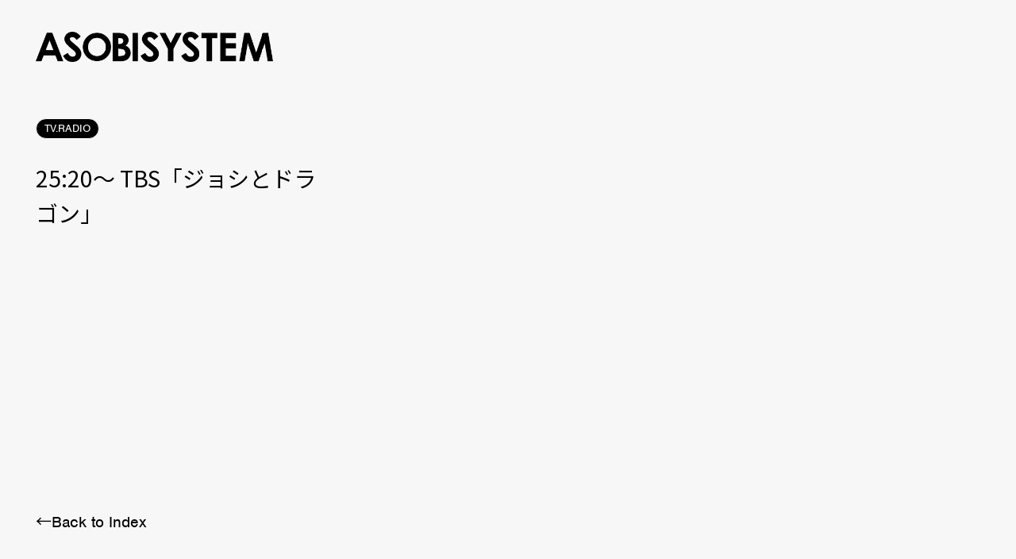

--- FILE ---
content_type: text/html; charset=UTF-8
request_url: https://asobisystem.com/schedule/43067/
body_size: 8903
content:
<!DOCTYPE html>
  <head>
    <!-- Google tag (gtag.js) -->
<script async src="https://www.googletagmanager.com/gtag/js?id=G-2MFZ7GRZG2"></script>
<script>
  window.dataLayer = window.dataLayer || [];
  function gtag(){dataLayer.push(arguments);}
  gtag('js', new Date());
  gtag('config', 'G-2MFZ7GRZG2');
</script>
<meta charset="utf-8"/>
<meta name="viewport" content="width=device-width, user-scalable=no, viewport-fit=cover"/>
<meta name="format-detection" content="telephone=no"/>
<meta name="X-Asset-Javascript" content="https://asobisystem.com/wp-content/themes/asobisystem/common/js/"/>
<meta name="X-Asset-Base" content="https://asobisystem.com/wp-content/themes/asobisystem/common/"/>
    <title>25:20〜 TBS「ジョシとドラゴン」 | ASOBISYSTEM Co., Ltd. | アソビシステム株式会社</title>
<link rel="canonical" href="https://asobisystem.com/schedule/43067/">
<meta name="description" content="">
<meta name="keywords" content="">
<meta property="og:type" content="website">
<meta property="og:site_name" content="ASOBISYSTEM Co., Ltd. | アソビシステム株式会社">
<meta property="og:url" content="https://asobisystem.com/schedule/43067/">
<meta property="og:title" content="25:20〜 TBS「ジョシとドラゴン」 | ASOBISYSTEM Co., Ltd. | アソビシステム株式会社">
<meta property="og:image" content="https://asobisystem.com/wp-content/themes/asobisystem/common/images/dummy/no-image.jpg">
<meta property="og:description" content="">
<meta name="twitter:card" content="summary_large_image">
<meta name="twitter:title" content="25:20〜 TBS「ジョシとドラゴン」 | ASOBISYSTEM Co., Ltd. | アソビシステム株式会社">
<meta name="twitter:url" content="https://asobisystem.com/schedule/43067/">
<meta name="twitter:description" content=" ">
<meta name="twitter:image" content="https://asobisystem.com/wp-content/themes/asobisystem/common/images/dummy/no-image.jpg">
<link rel="shortcut icon" href="https://asobisystem.com/wp-content/themes/asobisystem/common/images/favicon.ico">
<link rel="apple-touch-icon" href="https://asobisystem.com/wp-content/themes/asobisystem/common/images/apple-touch-icon.png">
    
<link rel="stylesheet" href="https://use.typekit.net/mnk3ars.css">
<link href="https://fonts.googleapis.com/css2?family=Noto+Sans+JP:wght@400;500;700&amp;display=swap" rel="stylesheet">
<link href="https://asobisystem.com/wp-content/themes/asobisystem/common/css/styles.css?202206010000" rel="stylesheet"/>
<meta name='robots' content='max-image-preview:large' />
<link rel="alternate" hreflang="ja" href="https://asobisystem.com/schedule/43067/" />
<link rel="alternate" hreflang="x-default" href="https://asobisystem.com/schedule/43067/" />
<link rel="alternate" title="oEmbed (JSON)" type="application/json+oembed" href="https://asobisystem.com/wp-json/oembed/1.0/embed?url=https%3A%2F%2Fasobisystem.com%2Fschedule%2F43067%2F" />
<link rel="alternate" title="oEmbed (XML)" type="text/xml+oembed" href="https://asobisystem.com/wp-json/oembed/1.0/embed?url=https%3A%2F%2Fasobisystem.com%2Fschedule%2F43067%2F&#038;format=xml" />
<style id='wp-img-auto-sizes-contain-inline-css' type='text/css'>
img:is([sizes=auto i],[sizes^="auto," i]){contain-intrinsic-size:3000px 1500px}
/*# sourceURL=wp-img-auto-sizes-contain-inline-css */
</style>
<link rel='stylesheet' id='wp-block-library-css' href='https://asobisystem.com/wp-includes/css/dist/block-library/style.min.css?ver=6.9' type='text/css' media='all' />
<style id='global-styles-inline-css' type='text/css'>
:root{--wp--preset--aspect-ratio--square: 1;--wp--preset--aspect-ratio--4-3: 4/3;--wp--preset--aspect-ratio--3-4: 3/4;--wp--preset--aspect-ratio--3-2: 3/2;--wp--preset--aspect-ratio--2-3: 2/3;--wp--preset--aspect-ratio--16-9: 16/9;--wp--preset--aspect-ratio--9-16: 9/16;--wp--preset--color--black: #000000;--wp--preset--color--cyan-bluish-gray: #abb8c3;--wp--preset--color--white: #ffffff;--wp--preset--color--pale-pink: #f78da7;--wp--preset--color--vivid-red: #cf2e2e;--wp--preset--color--luminous-vivid-orange: #ff6900;--wp--preset--color--luminous-vivid-amber: #fcb900;--wp--preset--color--light-green-cyan: #7bdcb5;--wp--preset--color--vivid-green-cyan: #00d084;--wp--preset--color--pale-cyan-blue: #8ed1fc;--wp--preset--color--vivid-cyan-blue: #0693e3;--wp--preset--color--vivid-purple: #9b51e0;--wp--preset--gradient--vivid-cyan-blue-to-vivid-purple: linear-gradient(135deg,rgb(6,147,227) 0%,rgb(155,81,224) 100%);--wp--preset--gradient--light-green-cyan-to-vivid-green-cyan: linear-gradient(135deg,rgb(122,220,180) 0%,rgb(0,208,130) 100%);--wp--preset--gradient--luminous-vivid-amber-to-luminous-vivid-orange: linear-gradient(135deg,rgb(252,185,0) 0%,rgb(255,105,0) 100%);--wp--preset--gradient--luminous-vivid-orange-to-vivid-red: linear-gradient(135deg,rgb(255,105,0) 0%,rgb(207,46,46) 100%);--wp--preset--gradient--very-light-gray-to-cyan-bluish-gray: linear-gradient(135deg,rgb(238,238,238) 0%,rgb(169,184,195) 100%);--wp--preset--gradient--cool-to-warm-spectrum: linear-gradient(135deg,rgb(74,234,220) 0%,rgb(151,120,209) 20%,rgb(207,42,186) 40%,rgb(238,44,130) 60%,rgb(251,105,98) 80%,rgb(254,248,76) 100%);--wp--preset--gradient--blush-light-purple: linear-gradient(135deg,rgb(255,206,236) 0%,rgb(152,150,240) 100%);--wp--preset--gradient--blush-bordeaux: linear-gradient(135deg,rgb(254,205,165) 0%,rgb(254,45,45) 50%,rgb(107,0,62) 100%);--wp--preset--gradient--luminous-dusk: linear-gradient(135deg,rgb(255,203,112) 0%,rgb(199,81,192) 50%,rgb(65,88,208) 100%);--wp--preset--gradient--pale-ocean: linear-gradient(135deg,rgb(255,245,203) 0%,rgb(182,227,212) 50%,rgb(51,167,181) 100%);--wp--preset--gradient--electric-grass: linear-gradient(135deg,rgb(202,248,128) 0%,rgb(113,206,126) 100%);--wp--preset--gradient--midnight: linear-gradient(135deg,rgb(2,3,129) 0%,rgb(40,116,252) 100%);--wp--preset--font-size--small: 13px;--wp--preset--font-size--medium: 20px;--wp--preset--font-size--large: 36px;--wp--preset--font-size--x-large: 42px;--wp--preset--spacing--20: 0.44rem;--wp--preset--spacing--30: 0.67rem;--wp--preset--spacing--40: 1rem;--wp--preset--spacing--50: 1.5rem;--wp--preset--spacing--60: 2.25rem;--wp--preset--spacing--70: 3.38rem;--wp--preset--spacing--80: 5.06rem;--wp--preset--shadow--natural: 6px 6px 9px rgba(0, 0, 0, 0.2);--wp--preset--shadow--deep: 12px 12px 50px rgba(0, 0, 0, 0.4);--wp--preset--shadow--sharp: 6px 6px 0px rgba(0, 0, 0, 0.2);--wp--preset--shadow--outlined: 6px 6px 0px -3px rgb(255, 255, 255), 6px 6px rgb(0, 0, 0);--wp--preset--shadow--crisp: 6px 6px 0px rgb(0, 0, 0);}:where(.is-layout-flex){gap: 0.5em;}:where(.is-layout-grid){gap: 0.5em;}body .is-layout-flex{display: flex;}.is-layout-flex{flex-wrap: wrap;align-items: center;}.is-layout-flex > :is(*, div){margin: 0;}body .is-layout-grid{display: grid;}.is-layout-grid > :is(*, div){margin: 0;}:where(.wp-block-columns.is-layout-flex){gap: 2em;}:where(.wp-block-columns.is-layout-grid){gap: 2em;}:where(.wp-block-post-template.is-layout-flex){gap: 1.25em;}:where(.wp-block-post-template.is-layout-grid){gap: 1.25em;}.has-black-color{color: var(--wp--preset--color--black) !important;}.has-cyan-bluish-gray-color{color: var(--wp--preset--color--cyan-bluish-gray) !important;}.has-white-color{color: var(--wp--preset--color--white) !important;}.has-pale-pink-color{color: var(--wp--preset--color--pale-pink) !important;}.has-vivid-red-color{color: var(--wp--preset--color--vivid-red) !important;}.has-luminous-vivid-orange-color{color: var(--wp--preset--color--luminous-vivid-orange) !important;}.has-luminous-vivid-amber-color{color: var(--wp--preset--color--luminous-vivid-amber) !important;}.has-light-green-cyan-color{color: var(--wp--preset--color--light-green-cyan) !important;}.has-vivid-green-cyan-color{color: var(--wp--preset--color--vivid-green-cyan) !important;}.has-pale-cyan-blue-color{color: var(--wp--preset--color--pale-cyan-blue) !important;}.has-vivid-cyan-blue-color{color: var(--wp--preset--color--vivid-cyan-blue) !important;}.has-vivid-purple-color{color: var(--wp--preset--color--vivid-purple) !important;}.has-black-background-color{background-color: var(--wp--preset--color--black) !important;}.has-cyan-bluish-gray-background-color{background-color: var(--wp--preset--color--cyan-bluish-gray) !important;}.has-white-background-color{background-color: var(--wp--preset--color--white) !important;}.has-pale-pink-background-color{background-color: var(--wp--preset--color--pale-pink) !important;}.has-vivid-red-background-color{background-color: var(--wp--preset--color--vivid-red) !important;}.has-luminous-vivid-orange-background-color{background-color: var(--wp--preset--color--luminous-vivid-orange) !important;}.has-luminous-vivid-amber-background-color{background-color: var(--wp--preset--color--luminous-vivid-amber) !important;}.has-light-green-cyan-background-color{background-color: var(--wp--preset--color--light-green-cyan) !important;}.has-vivid-green-cyan-background-color{background-color: var(--wp--preset--color--vivid-green-cyan) !important;}.has-pale-cyan-blue-background-color{background-color: var(--wp--preset--color--pale-cyan-blue) !important;}.has-vivid-cyan-blue-background-color{background-color: var(--wp--preset--color--vivid-cyan-blue) !important;}.has-vivid-purple-background-color{background-color: var(--wp--preset--color--vivid-purple) !important;}.has-black-border-color{border-color: var(--wp--preset--color--black) !important;}.has-cyan-bluish-gray-border-color{border-color: var(--wp--preset--color--cyan-bluish-gray) !important;}.has-white-border-color{border-color: var(--wp--preset--color--white) !important;}.has-pale-pink-border-color{border-color: var(--wp--preset--color--pale-pink) !important;}.has-vivid-red-border-color{border-color: var(--wp--preset--color--vivid-red) !important;}.has-luminous-vivid-orange-border-color{border-color: var(--wp--preset--color--luminous-vivid-orange) !important;}.has-luminous-vivid-amber-border-color{border-color: var(--wp--preset--color--luminous-vivid-amber) !important;}.has-light-green-cyan-border-color{border-color: var(--wp--preset--color--light-green-cyan) !important;}.has-vivid-green-cyan-border-color{border-color: var(--wp--preset--color--vivid-green-cyan) !important;}.has-pale-cyan-blue-border-color{border-color: var(--wp--preset--color--pale-cyan-blue) !important;}.has-vivid-cyan-blue-border-color{border-color: var(--wp--preset--color--vivid-cyan-blue) !important;}.has-vivid-purple-border-color{border-color: var(--wp--preset--color--vivid-purple) !important;}.has-vivid-cyan-blue-to-vivid-purple-gradient-background{background: var(--wp--preset--gradient--vivid-cyan-blue-to-vivid-purple) !important;}.has-light-green-cyan-to-vivid-green-cyan-gradient-background{background: var(--wp--preset--gradient--light-green-cyan-to-vivid-green-cyan) !important;}.has-luminous-vivid-amber-to-luminous-vivid-orange-gradient-background{background: var(--wp--preset--gradient--luminous-vivid-amber-to-luminous-vivid-orange) !important;}.has-luminous-vivid-orange-to-vivid-red-gradient-background{background: var(--wp--preset--gradient--luminous-vivid-orange-to-vivid-red) !important;}.has-very-light-gray-to-cyan-bluish-gray-gradient-background{background: var(--wp--preset--gradient--very-light-gray-to-cyan-bluish-gray) !important;}.has-cool-to-warm-spectrum-gradient-background{background: var(--wp--preset--gradient--cool-to-warm-spectrum) !important;}.has-blush-light-purple-gradient-background{background: var(--wp--preset--gradient--blush-light-purple) !important;}.has-blush-bordeaux-gradient-background{background: var(--wp--preset--gradient--blush-bordeaux) !important;}.has-luminous-dusk-gradient-background{background: var(--wp--preset--gradient--luminous-dusk) !important;}.has-pale-ocean-gradient-background{background: var(--wp--preset--gradient--pale-ocean) !important;}.has-electric-grass-gradient-background{background: var(--wp--preset--gradient--electric-grass) !important;}.has-midnight-gradient-background{background: var(--wp--preset--gradient--midnight) !important;}.has-small-font-size{font-size: var(--wp--preset--font-size--small) !important;}.has-medium-font-size{font-size: var(--wp--preset--font-size--medium) !important;}.has-large-font-size{font-size: var(--wp--preset--font-size--large) !important;}.has-x-large-font-size{font-size: var(--wp--preset--font-size--x-large) !important;}
/*# sourceURL=global-styles-inline-css */
</style>

<style id='classic-theme-styles-inline-css' type='text/css'>
/*! This file is auto-generated */
.wp-block-button__link{color:#fff;background-color:#32373c;border-radius:9999px;box-shadow:none;text-decoration:none;padding:calc(.667em + 2px) calc(1.333em + 2px);font-size:1.125em}.wp-block-file__button{background:#32373c;color:#fff;text-decoration:none}
/*# sourceURL=/wp-includes/css/classic-themes.min.css */
</style>
<link rel='stylesheet' id='contact-form-7-css' href='https://asobisystem.com/wp-content/plugins/contact-form-7/includes/css/styles.css?ver=6.1.4' type='text/css' media='all' />
<script type="text/javascript" id="wpml-cookie-js-extra">
/* <![CDATA[ */
var wpml_cookies = {"wp-wpml_current_language":{"value":"ja","expires":1,"path":"/"}};
var wpml_cookies = {"wp-wpml_current_language":{"value":"ja","expires":1,"path":"/"}};
//# sourceURL=wpml-cookie-js-extra
/* ]]> */
</script>
<script type="text/javascript" src="https://asobisystem.com/wp-content/plugins/sitepress-multilingual-cms/res/js/cookies/language-cookie.js?ver=486900" id="wpml-cookie-js" defer="defer" data-wp-strategy="defer"></script>
<link rel="https://api.w.org/" href="https://asobisystem.com/wp-json/" /><link rel="alternate" title="JSON" type="application/json" href="https://asobisystem.com/wp-json/wp/v2/schedule/43067" /><link rel="canonical" href="https://asobisystem.com/schedule/43067/" />
<link rel='shortlink' href='https://asobisystem.com/?p=43067' />
<meta name="generator" content="WPML ver:4.8.6 stt:1,28;" />
  </head>
  <body>
    
<script src="https://asobisystem.com/wp-content/themes/asobisystem/common/js/front.js?202206010000"></script>
    <div class="l-loading js-loading js-noScroll">
  <div class="l-loading__text js-loading-text">
      <div class="l-loading__text-svg js-loading-text-svg"><svg xmlns="http://www.w3.org/2000/svg" width="535" height="68.214" viewBox="0 0 535 68.214"><path d="M24.874 2.352H37.31l24.79 64.16H49.37l-5.042-13.214H18.025l-5.252 13.214H0zm6.302 16.996L22.5 41.386h17.269l-8.614-22.038zM101.534 10.483l-9.202 8.067c-3.236-4.474-6.492-6.701-9.874-6.701-1.639 0-2.962.42-3.992 1.302-1.03.862-1.533 1.849-1.533 2.92 0 1.072.378 2.122 1.113 3.068.987 1.302 4.034 4.096 9.097 8.361 4.726 3.929 7.605 6.429 8.613 7.458 2.52 2.542 4.307 4.958 5.357 7.269s1.576 4.832 1.576 7.584c0 5.315-1.848 9.706-5.546 13.193-3.698 3.467-8.53 5.21-14.475 5.21-4.664 0-8.719-1.134-12.164-3.424-3.424-2.248-6.386-5.798-8.844-10.672l10.462-6.282c3.13 5.756 6.743 8.614 10.84 8.614 2.122 0 3.908-.61 5.378-1.87 1.45-1.219 2.164-2.647 2.164-4.286 0-1.47-.546-2.941-1.618-4.433-1.113-1.45-3.55-3.697-7.29-6.743-7.08-5.757-11.68-10.21-13.76-13.34-2.059-3.152-3.11-6.261-3.11-9.37 0-4.496 1.723-8.383 5.169-11.576C73.36 1.618 77.605 0 82.668 0c3.214 0 6.344.756 9.306 2.269 2.941 1.47 6.135 4.244 9.56 8.214M276.365 10.483l-9.202 8.067c-3.235-4.474-6.491-6.701-9.874-6.701-1.639 0-2.962.42-3.992 1.302-1.029.862-1.533 1.849-1.533 2.92 0 1.072.378 2.122 1.113 3.068.987 1.302 4.034 4.096 9.097 8.361 4.727 3.929 7.605 6.429 8.613 7.458 2.522 2.542 4.307 4.958 5.357 7.269s1.576 4.832 1.576 7.584c0 5.315-1.848 9.706-5.546 13.193-3.697 3.467-8.529 5.21-14.475 5.21-4.664 0-8.718-1.134-12.163-3.424-3.425-2.248-6.388-5.798-8.845-10.672l10.462-6.282c3.13 5.756 6.744 8.614 10.84 8.614 2.122 0 3.908-.61 5.378-1.87 1.45-1.219 2.164-2.647 2.164-4.286 0-1.47-.546-2.941-1.617-4.433-1.114-1.45-3.55-3.697-7.29-6.743-7.08-5.757-11.68-10.21-13.76-13.34-2.06-3.152-3.11-6.261-3.11-9.37 0-4.496 1.723-8.383 5.168-11.576C248.193 1.618 252.436 0 257.52 0c3.214 0 6.344.756 9.307 2.269 2.941 1.47 6.134 4.244 9.56 8.214zM367.982 10.483l-9.201 8.067c-3.235-4.474-6.492-6.701-9.874-6.701-1.638 0-2.941.42-3.991 1.302-1.03.862-1.555 1.849-1.555 2.92 0 1.072.378 2.122 1.113 3.068.988 1.302 4.034 4.096 9.097 8.361 4.727 3.929 7.626 6.429 8.635 7.458 2.52 2.542 4.306 4.958 5.357 7.269 1.05 2.31 1.576 4.832 1.576 7.584 0 5.315-1.85 9.706-5.547 13.193-3.698 3.467-8.53 5.21-14.475 5.21-4.664 0-8.697-1.134-12.184-3.424-3.425-2.248-6.387-5.798-8.845-10.672l10.462-6.282c3.13 5.756 6.744 8.614 10.82 8.614 2.121 0 3.907-.61 5.377-1.87 1.45-1.219 2.164-2.647 2.164-4.286 0-1.47-.546-2.941-1.617-4.433-1.114-1.45-3.55-3.697-7.29-6.743-7.08-5.757-11.68-10.21-13.76-13.34-2.06-3.152-3.11-6.261-3.11-9.37 0-4.496 1.723-8.383 5.168-11.576C339.79 1.618 344.012 0 349.096 0c3.215 0 6.345.756 9.286 2.269 2.941 1.47 6.134 4.244 9.559 8.214zM138.109 2.332c8.655 0 16.092 3.109 22.31 9.348 6.261 6.219 9.349 13.845 9.349 22.794s-3.067 16.408-9.222 22.563c-6.156 6.156-13.614 9.223-22.375 9.223s-16.806-3.151-22.877-9.475c-6.093-6.323-9.14-13.844-9.14-22.52 0-5.82 1.408-11.177 4.265-16.051 2.836-4.895 6.702-8.76 11.681-11.597 4.958-2.857 10.273-4.285 15.988-4.285zm-.127 11.323c-5.651 0-10.42 1.954-14.285 5.882-3.845 3.929-5.778 8.887-5.778 14.937 0 6.723 2.437 12.06 7.29 15.967q5.673 4.6 12.984 4.6c5.546 0 10.23-1.974 14.117-5.966 3.907-3.97 5.84-8.886 5.84-14.706s-1.933-10.693-5.882-14.684c-3.907-4.034-8.655-6.03-14.286-6.03M173.698 66.491V2.48h10.084c5.882 0 10.168.378 12.878 1.134 3.865 1.03 6.932 2.9 9.18 5.63 2.29 2.774 3.425 6.051 3.425 9.77 0 2.415-.504 4.642-1.533 6.638-1.03 1.975-2.71 3.866-5.063 5.588 3.907 1.828 6.785 4.118 8.57 6.85 1.829 2.73 2.732 5.986 2.732 9.726s-.945 6.89-2.794 9.853c-1.87 2.962-4.265 5.168-7.227 6.618-2.962 1.47-7.017 2.226-12.227 2.226h-18.025zm12.248-52.394v13.508h2.668c2.983 0 5.23-.651 6.66-1.89 1.47-1.24 2.184-2.942 2.184-5.085 0-1.996-.672-3.571-2.08-4.748-1.365-1.176-3.445-1.764-6.26-1.764h-3.151zm0 24.37v16.407h3.046c5.126 0 8.53-.63 10.294-1.912s2.647-3.151 2.647-5.567c0-2.773-1.03-4.937-3.109-6.534-2.08-1.596-5.525-2.374-10.337-2.374h-2.541zM218.234 2.394h12.164v64.097h-12.164zM279.222 2.394h13.151l12.017 23.068 11.975-23.068h12.962L310.483 38.74v27.752h-12.374V38.74L279.2 2.394zM373.823 2.394h35.63v12.017H397.71v52.122h-12.458V14.411h-11.43zM416.365 2.394h35.168v11.912H428.55v11.597h22.983v11.723H428.55v16.87h22.983V66.47h-35.168zM470.294 2.394h11.953l14.937 44.727 15.064-44.727H524.2L535 66.491h-11.828l-6.89-40.483-13.72 40.483h-10.798l-13.571-40.483-7.101 40.483h-11.933l11.156-64.097z"/></svg></div>
  </div>
</div>
<div class="l-loading-bg js-loading-bg">
  <svg width="100%" height="100%" viewBox="0 0 100 100" preserveAspectRatio="none">
      <path class="js-loading-bg-svg" vector-effect="non-scaling-stroke" d="M 0 100 V 100 Q 50 100 100 100 V 100 z"></path>
  </svg>
</div>    <div class="l-header-bg js-header-loading">
  <svg width="100%" height="100%" viewBox="0 0 100 100" preserveAspectRatio="none">
    <path class="js-header-loading-svg" vector-effect="non-scaling-stroke" d="M 0 100 V 100 Q 50 100 100 100 V 100 z"></path>
  </svg>
</div>
<header class="l-header js-header js-scroll">
  <div class="l-header__head">
    <h1 class="l-header__logo js-header-logo js-bgChange-item js-loading-logo"><a href="https://asobisystem.com/"><svg xmlns="http://www.w3.org/2000/svg" width="535" height="68.214" viewBox="0 0 535 68.214"><path d="M24.874 2.352H37.31l24.79 64.16H49.37l-5.042-13.214H18.025l-5.252 13.214H0zm6.302 16.996L22.5 41.386h17.269l-8.614-22.038zM101.534 10.483l-9.202 8.067c-3.236-4.474-6.492-6.701-9.874-6.701-1.639 0-2.962.42-3.992 1.302-1.03.862-1.533 1.849-1.533 2.92 0 1.072.378 2.122 1.113 3.068.987 1.302 4.034 4.096 9.097 8.361 4.726 3.929 7.605 6.429 8.613 7.458 2.52 2.542 4.307 4.958 5.357 7.269s1.576 4.832 1.576 7.584c0 5.315-1.848 9.706-5.546 13.193-3.698 3.467-8.53 5.21-14.475 5.21-4.664 0-8.719-1.134-12.164-3.424-3.424-2.248-6.386-5.798-8.844-10.672l10.462-6.282c3.13 5.756 6.743 8.614 10.84 8.614 2.122 0 3.908-.61 5.378-1.87 1.45-1.219 2.164-2.647 2.164-4.286 0-1.47-.546-2.941-1.618-4.433-1.113-1.45-3.55-3.697-7.29-6.743-7.08-5.757-11.68-10.21-13.76-13.34-2.059-3.152-3.11-6.261-3.11-9.37 0-4.496 1.723-8.383 5.169-11.576C73.36 1.618 77.605 0 82.668 0c3.214 0 6.344.756 9.306 2.269 2.941 1.47 6.135 4.244 9.56 8.214M276.365 10.483l-9.202 8.067c-3.235-4.474-6.491-6.701-9.874-6.701-1.639 0-2.962.42-3.992 1.302-1.029.862-1.533 1.849-1.533 2.92 0 1.072.378 2.122 1.113 3.068.987 1.302 4.034 4.096 9.097 8.361 4.727 3.929 7.605 6.429 8.613 7.458 2.522 2.542 4.307 4.958 5.357 7.269s1.576 4.832 1.576 7.584c0 5.315-1.848 9.706-5.546 13.193-3.697 3.467-8.529 5.21-14.475 5.21-4.664 0-8.718-1.134-12.163-3.424-3.425-2.248-6.388-5.798-8.845-10.672l10.462-6.282c3.13 5.756 6.744 8.614 10.84 8.614 2.122 0 3.908-.61 5.378-1.87 1.45-1.219 2.164-2.647 2.164-4.286 0-1.47-.546-2.941-1.617-4.433-1.114-1.45-3.55-3.697-7.29-6.743-7.08-5.757-11.68-10.21-13.76-13.34-2.06-3.152-3.11-6.261-3.11-9.37 0-4.496 1.723-8.383 5.168-11.576C248.193 1.618 252.436 0 257.52 0c3.214 0 6.344.756 9.307 2.269 2.941 1.47 6.134 4.244 9.56 8.214zM367.982 10.483l-9.201 8.067c-3.235-4.474-6.492-6.701-9.874-6.701-1.638 0-2.941.42-3.991 1.302-1.03.862-1.555 1.849-1.555 2.92 0 1.072.378 2.122 1.113 3.068.988 1.302 4.034 4.096 9.097 8.361 4.727 3.929 7.626 6.429 8.635 7.458 2.52 2.542 4.306 4.958 5.357 7.269 1.05 2.31 1.576 4.832 1.576 7.584 0 5.315-1.85 9.706-5.547 13.193-3.698 3.467-8.53 5.21-14.475 5.21-4.664 0-8.697-1.134-12.184-3.424-3.425-2.248-6.387-5.798-8.845-10.672l10.462-6.282c3.13 5.756 6.744 8.614 10.82 8.614 2.121 0 3.907-.61 5.377-1.87 1.45-1.219 2.164-2.647 2.164-4.286 0-1.47-.546-2.941-1.617-4.433-1.114-1.45-3.55-3.697-7.29-6.743-7.08-5.757-11.68-10.21-13.76-13.34-2.06-3.152-3.11-6.261-3.11-9.37 0-4.496 1.723-8.383 5.168-11.576C339.79 1.618 344.012 0 349.096 0c3.215 0 6.345.756 9.286 2.269 2.941 1.47 6.134 4.244 9.559 8.214zM138.109 2.332c8.655 0 16.092 3.109 22.31 9.348 6.261 6.219 9.349 13.845 9.349 22.794s-3.067 16.408-9.222 22.563c-6.156 6.156-13.614 9.223-22.375 9.223s-16.806-3.151-22.877-9.475c-6.093-6.323-9.14-13.844-9.14-22.52 0-5.82 1.408-11.177 4.265-16.051 2.836-4.895 6.702-8.76 11.681-11.597 4.958-2.857 10.273-4.285 15.988-4.285zm-.127 11.323c-5.651 0-10.42 1.954-14.285 5.882-3.845 3.929-5.778 8.887-5.778 14.937 0 6.723 2.437 12.06 7.29 15.967q5.673 4.6 12.984 4.6c5.546 0 10.23-1.974 14.117-5.966 3.907-3.97 5.84-8.886 5.84-14.706s-1.933-10.693-5.882-14.684c-3.907-4.034-8.655-6.03-14.286-6.03M173.698 66.491V2.48h10.084c5.882 0 10.168.378 12.878 1.134 3.865 1.03 6.932 2.9 9.18 5.63 2.29 2.774 3.425 6.051 3.425 9.77 0 2.415-.504 4.642-1.533 6.638-1.03 1.975-2.71 3.866-5.063 5.588 3.907 1.828 6.785 4.118 8.57 6.85 1.829 2.73 2.732 5.986 2.732 9.726s-.945 6.89-2.794 9.853c-1.87 2.962-4.265 5.168-7.227 6.618-2.962 1.47-7.017 2.226-12.227 2.226h-18.025zm12.248-52.394v13.508h2.668c2.983 0 5.23-.651 6.66-1.89 1.47-1.24 2.184-2.942 2.184-5.085 0-1.996-.672-3.571-2.08-4.748-1.365-1.176-3.445-1.764-6.26-1.764h-3.151zm0 24.37v16.407h3.046c5.126 0 8.53-.63 10.294-1.912s2.647-3.151 2.647-5.567c0-2.773-1.03-4.937-3.109-6.534-2.08-1.596-5.525-2.374-10.337-2.374h-2.541zM218.234 2.394h12.164v64.097h-12.164zM279.222 2.394h13.151l12.017 23.068 11.975-23.068h12.962L310.483 38.74v27.752h-12.374V38.74L279.2 2.394zM373.823 2.394h35.63v12.017H397.71v52.122h-12.458V14.411h-11.43zM416.365 2.394h35.168v11.912H428.55v11.597h22.983v11.723H428.55v16.87h22.983V66.47h-35.168zM470.294 2.394h11.953l14.937 44.727 15.064-44.727H524.2L535 66.491h-11.828l-6.89-40.483-13.72 40.483h-10.798l-13.571-40.483-7.101 40.483h-11.933l11.156-64.097z"/></svg></a></h1>
    <nav class="l-header__nav js-bgChange-item js-loading-nav">
      <ul>
        <li><a href="https://asobisystem.com/news/"><span data-text="NEWS">NEWS</span></a></li>
        <li><a href="https://asobisystem.com/talent/"><span data-text="TALENT">TALENT</span></a></li>
        <li><a href="https://asobisystem.com/solution/"><span data-text="SOLUTION">SOLUTION</span></a></li>
        <li><a href="https://asobisystem.com/brand/"><span data-text="BRAND">BRAND</span></a></li>
                <li><a href="/schedule/?schedule-category=event"><span data-text="SCHEDULE">SCHEDULE</span></a></li>
                <li><a href="https://asobisystem.com/about/"><span data-text="ABOUT">ABOUT</span></a></li>
        <li><a href="https://asobisystem.com/contact/"><span data-text="CONTACT">CONTACT</span></a></li>
      </ul>
    </nav>
  </div>
</header>
<div class="l-header__menu js-header-btn js-header js-loading-menu">
  <p class="js-follow-item">MENU</p>
</div>
<div class="l-header-menu js-header-menu">
  <div class="l-header-menu__head">
    <h1 class="l-header-menu__logo js-header-logo"><a href="https://asobisystem.com/"><svg xmlns="http://www.w3.org/2000/svg" width="535" height="68.214" viewBox="0 0 535 68.214"><path d="M24.874 2.352H37.31l24.79 64.16H49.37l-5.042-13.214H18.025l-5.252 13.214H0zm6.302 16.996L22.5 41.386h17.269l-8.614-22.038zM101.534 10.483l-9.202 8.067c-3.236-4.474-6.492-6.701-9.874-6.701-1.639 0-2.962.42-3.992 1.302-1.03.862-1.533 1.849-1.533 2.92 0 1.072.378 2.122 1.113 3.068.987 1.302 4.034 4.096 9.097 8.361 4.726 3.929 7.605 6.429 8.613 7.458 2.52 2.542 4.307 4.958 5.357 7.269s1.576 4.832 1.576 7.584c0 5.315-1.848 9.706-5.546 13.193-3.698 3.467-8.53 5.21-14.475 5.21-4.664 0-8.719-1.134-12.164-3.424-3.424-2.248-6.386-5.798-8.844-10.672l10.462-6.282c3.13 5.756 6.743 8.614 10.84 8.614 2.122 0 3.908-.61 5.378-1.87 1.45-1.219 2.164-2.647 2.164-4.286 0-1.47-.546-2.941-1.618-4.433-1.113-1.45-3.55-3.697-7.29-6.743-7.08-5.757-11.68-10.21-13.76-13.34-2.059-3.152-3.11-6.261-3.11-9.37 0-4.496 1.723-8.383 5.169-11.576C73.36 1.618 77.605 0 82.668 0c3.214 0 6.344.756 9.306 2.269 2.941 1.47 6.135 4.244 9.56 8.214M276.365 10.483l-9.202 8.067c-3.235-4.474-6.491-6.701-9.874-6.701-1.639 0-2.962.42-3.992 1.302-1.029.862-1.533 1.849-1.533 2.92 0 1.072.378 2.122 1.113 3.068.987 1.302 4.034 4.096 9.097 8.361 4.727 3.929 7.605 6.429 8.613 7.458 2.522 2.542 4.307 4.958 5.357 7.269s1.576 4.832 1.576 7.584c0 5.315-1.848 9.706-5.546 13.193-3.697 3.467-8.529 5.21-14.475 5.21-4.664 0-8.718-1.134-12.163-3.424-3.425-2.248-6.388-5.798-8.845-10.672l10.462-6.282c3.13 5.756 6.744 8.614 10.84 8.614 2.122 0 3.908-.61 5.378-1.87 1.45-1.219 2.164-2.647 2.164-4.286 0-1.47-.546-2.941-1.617-4.433-1.114-1.45-3.55-3.697-7.29-6.743-7.08-5.757-11.68-10.21-13.76-13.34-2.06-3.152-3.11-6.261-3.11-9.37 0-4.496 1.723-8.383 5.168-11.576C248.193 1.618 252.436 0 257.52 0c3.214 0 6.344.756 9.307 2.269 2.941 1.47 6.134 4.244 9.56 8.214zM367.982 10.483l-9.201 8.067c-3.235-4.474-6.492-6.701-9.874-6.701-1.638 0-2.941.42-3.991 1.302-1.03.862-1.555 1.849-1.555 2.92 0 1.072.378 2.122 1.113 3.068.988 1.302 4.034 4.096 9.097 8.361 4.727 3.929 7.626 6.429 8.635 7.458 2.52 2.542 4.306 4.958 5.357 7.269 1.05 2.31 1.576 4.832 1.576 7.584 0 5.315-1.85 9.706-5.547 13.193-3.698 3.467-8.53 5.21-14.475 5.21-4.664 0-8.697-1.134-12.184-3.424-3.425-2.248-6.387-5.798-8.845-10.672l10.462-6.282c3.13 5.756 6.744 8.614 10.82 8.614 2.121 0 3.907-.61 5.377-1.87 1.45-1.219 2.164-2.647 2.164-4.286 0-1.47-.546-2.941-1.617-4.433-1.114-1.45-3.55-3.697-7.29-6.743-7.08-5.757-11.68-10.21-13.76-13.34-2.06-3.152-3.11-6.261-3.11-9.37 0-4.496 1.723-8.383 5.168-11.576C339.79 1.618 344.012 0 349.096 0c3.215 0 6.345.756 9.286 2.269 2.941 1.47 6.134 4.244 9.559 8.214zM138.109 2.332c8.655 0 16.092 3.109 22.31 9.348 6.261 6.219 9.349 13.845 9.349 22.794s-3.067 16.408-9.222 22.563c-6.156 6.156-13.614 9.223-22.375 9.223s-16.806-3.151-22.877-9.475c-6.093-6.323-9.14-13.844-9.14-22.52 0-5.82 1.408-11.177 4.265-16.051 2.836-4.895 6.702-8.76 11.681-11.597 4.958-2.857 10.273-4.285 15.988-4.285zm-.127 11.323c-5.651 0-10.42 1.954-14.285 5.882-3.845 3.929-5.778 8.887-5.778 14.937 0 6.723 2.437 12.06 7.29 15.967q5.673 4.6 12.984 4.6c5.546 0 10.23-1.974 14.117-5.966 3.907-3.97 5.84-8.886 5.84-14.706s-1.933-10.693-5.882-14.684c-3.907-4.034-8.655-6.03-14.286-6.03M173.698 66.491V2.48h10.084c5.882 0 10.168.378 12.878 1.134 3.865 1.03 6.932 2.9 9.18 5.63 2.29 2.774 3.425 6.051 3.425 9.77 0 2.415-.504 4.642-1.533 6.638-1.03 1.975-2.71 3.866-5.063 5.588 3.907 1.828 6.785 4.118 8.57 6.85 1.829 2.73 2.732 5.986 2.732 9.726s-.945 6.89-2.794 9.853c-1.87 2.962-4.265 5.168-7.227 6.618-2.962 1.47-7.017 2.226-12.227 2.226h-18.025zm12.248-52.394v13.508h2.668c2.983 0 5.23-.651 6.66-1.89 1.47-1.24 2.184-2.942 2.184-5.085 0-1.996-.672-3.571-2.08-4.748-1.365-1.176-3.445-1.764-6.26-1.764h-3.151zm0 24.37v16.407h3.046c5.126 0 8.53-.63 10.294-1.912s2.647-3.151 2.647-5.567c0-2.773-1.03-4.937-3.109-6.534-2.08-1.596-5.525-2.374-10.337-2.374h-2.541zM218.234 2.394h12.164v64.097h-12.164zM279.222 2.394h13.151l12.017 23.068 11.975-23.068h12.962L310.483 38.74v27.752h-12.374V38.74L279.2 2.394zM373.823 2.394h35.63v12.017H397.71v52.122h-12.458V14.411h-11.43zM416.365 2.394h35.168v11.912H428.55v11.597h22.983v11.723H428.55v16.87h22.983V66.47h-35.168zM470.294 2.394h11.953l14.937 44.727 15.064-44.727H524.2L535 66.491h-11.828l-6.89-40.483-13.72 40.483h-10.798l-13.571-40.483-7.101 40.483h-11.933l11.156-64.097z"/></svg></a></h1>
    <ul class="l-header-menu__language js-language" style="visibility: hidden;">
      <li><a class="js-link-ja" data-barba-prevent><span data-text="Jp">Jp</span></a></li>
      <li><a class="js-link-en" data-barba-prevent href="https://asobisystem.com/schedule/43067/"><span data-text="En">En</span></a></li>
    </ul>
    <div class="l-header-menu__menu js-header-btn">
      <p class="js-follow-item">CLOSE</p>
    </div>
  </div>
  <div class="l-header-menu__inner">
    <div class="l-header-menu__nav">
      <div class="l-header-menu__nav-main">
        <div class="l-header-menu__nav-home"><a href="https://asobisystem.com/"><span data-text="←HOME">←HOME</span></a></div>
        <ul class="l-header-menu__nav-main-list">
          <li><a href="https://asobisystem.com/news/"><span data-text="NEWS">NEWS</span></a></li>
          <li><a href="https://asobisystem.com/talent/"><span data-text="TALENT">TALENT</span></a></li>
          <li><a href="https://asobisystem.com/solution/"><span data-text="SOLUTION">SOLUTION</span></a></li>
          <li><a href="https://asobisystem.com/brand/"><span data-text="BRAND">BRAND</span></a></li>
                    <li><a href="/schedule/?schedule-category=event"><span data-text="SCHEDULE">SCHEDULE</span></a></li>
                  </ul>
      </div>
      <ul class="l-header-menu__nav-category">
              <li>
          <div class="c-btn-border"><a class="js-follow-item" href="https://asobisystem.com/talent/?talent-category=artist">
              <p>ARTIST</p><span>38</span></a></div>
        </li>
              <li>
          <div class="c-btn-border"><a class="js-follow-item" href="https://asobisystem.com/talent/?talent-category=model-talent">
              <p>MODEL/TALENT</p><span>32</span></a></div>
        </li>
              <li>
          <div class="c-btn-border"><a class="js-follow-item" href="https://asobisystem.com/talent/?talent-category=actor">
              <p>ACTOR</p><span>10</span></a></div>
        </li>
              <li>
          <div class="c-btn-border"><a class="js-follow-item" href="https://asobisystem.com/talent/?talent-category=creator">
              <p>CREATOR</p><span>30</span></a></div>
        </li>
              <li>
          <div class="c-btn-border"><a class="js-follow-item" href="https://asobisystem.com/talent/?talent-category=youtuber-tiktoker">
              <p>YouTuber/TikToker</p><span>4</span></a></div>
        </li>
            </ul>
      <ul class="l-header-menu__nav-sub">
        <li>
          <p><a href="https://asobisystem.shop/" target="_blank"><span data-text="STORE">STORE</span><svg xmlns="http://www.w3.org/2000/svg" width="14.002" height="6.999" viewBox="0 0 14.002 6.999">
            <path id="合体_1" data-name="合体 1" d="M-19345.529,5718.2H-19356v-1.4h10.473V5714l3.529,3.5-3.529,3.5Z" transform="translate(19356.002 -5714)"/>
          </svg>
          </a></p>
        </li>
        <li class="--about">
          <p><a href="https://asobisystem.com/about/"><span data-text="ABOUT">ABOUT</span></a></p><span class="l-header-menu__nav-sub-anchor"><a class="js-follow-item" href="https://asobisystem.com/about/?id=company">COMPANY<br>PROFILE</a></span>
        </li>
        <li>
          <p><a href="https://asobisystem.com/contact/"><span data-text="CONTACT">CONTACT</span></a></p>
        </li>
      </ul>
      <div class="l-header-menu__info">
        <dl class="l-header-menu__info-address">
          <dt>ADDRESS</dt>
          <dd>
            <address><br>PHAROS Jingumae, 2-26-8 Jingumae,<br>Shibuya-ku, Tokyo, Japan<br>150-0001</address>
          </dd>
        </dl>
      </div>
    </div>
  </div>
  <div class="l-header-menu__bottom">
    <div class="l-header-menu__bottom-inner">
      <div class="l-header-menu__bottom-search"><a href="https://asobisystem.com/?s="><span><svg id="a" xmlns="http://www.w3.org/2000/svg" width="12.2709" height="12.273" viewBox="0 0 12.2709 12.273"><path id="b" d="M5.509,11.018C2.46646,11.018,0,8.55154,0,5.509S2.46646,0,5.509,0s5.509,2.46646,5.509,5.509h0c-.00331,3.04117-2.46783,5.50569-5.509,5.509ZM5.509,1.001C3.01875,1.001,1,3.01975,1,5.51s2.01875,4.509,4.509,4.509,4.509-2.01875,4.509-4.509h0c-.00276-2.48911-2.01989-4.50624-4.509-4.509Z"/><path id="c" d="M11.771,12.272c-.1327,.00024-.26005-.05229-.354-.146l-2.723-2.723c-.19185-.19861-.18637-.51515,.01225-.707,.19377-.18717,.50099-.18717,.69476,0l2.723,2.723c.19551,.19501,.19591,.5116,.0009,.70711-.09402,.09426-.22176,.14713-.3549,.14689l.001-.001Z"/></svg></span><span data-text="SEARCH">SEARCH</span></a></div>
      <ul class="l-header-menu__bottom-sns">
        <li><a href="https://twitter.com/asobisystem" target="_blank"><span data-text="Twitter">Twitter</span></a></li>
        <li><a href="https://www.instagram.com/asobisystem_official/" target="_blank"><span data-text="Instagram">Instagram</span></a></li>
        <li><a href="https://www.facebook.com/Asobisystem/" target="_blank"><span data-text="Facebook">Facebook</span></a></li>
        <li><a href="https://www.youtube.com/user/asobisystem" target="_blank"><span data-text="YouTube">YouTube</span></a></li>
        <li><a href="https://discord.gg/RJndMFrGQT" target="_blank"><span data-text="Discord">Discord</span></a></li>
        <li><a href="https://note.asobisystem.com/" target="_blank"><span data-text="Note">Note</span></a></li>
        <li><a href="https://page.line.me/947zmxdi" target="_blank"><span data-text="LINE">LINE</span></a></li>
      </ul>
    </div>
  </div>
</div>

    <div data-barba="wrapper">
      <div class="container" data-barba="container" data-barba-namespace="newsDetail">
        <!-- Barba で更新されるように内側に書く -->
<input type="hidden" name="permalink_en" value="https://asobisystem.com/schedule/43067/">
<input type="hidden" name="permalink_ja" value="https://asobisystem.com/schedule/43067/">
<input type="hidden" name="canonical" value="https://asobisystem.com/schedule/43067/">
        <div class="l-main">
          <main>
            <section class="p-news-detail">
              <div class="p-news-detail__wrap">
                <div class="p-news-detail__side">
                  <div class="c-list-side">
                    <div class="c-list-side__column">
                      <div class="c-list-side__column-tag">
                                              <a href="https://asobisystem.com/schedule/?schedule-category=tv-radio">TV.RADIO</a>
                                            </div>
                      <div class="c-list-side__column-ttl is-small js-bgChange-item">
                        <h2>25:20〜 TBS「ジョシとドラゴン」</h2>
                      </div>
                      <div class="c-list-side__column-date">
                        <p>
                                                  </p>
                      </div>
                    </div>
                    <div class="c-list-side__info for-large js-bgChange-item">
                      <div class="c-list-side__link js-follow-item"><a href="https://asobisystem.com/schedule/?schedule-category=event">
                        <p>←Back to Index</p></a></div>
                    </div>
                  </div>
                </div>
                <div class="p-news-detail__inner">
                  <div class="p-news-detail__introduction">
                                        <div class="p-news-detail__introduction-inner">
                      <div class="p-news-detail__introduction-text">
                        <div class="c-wp-post_article">
                                                  </div>
                      </div>
                      <ul class="p-news-detail__link-btn">
                                            </ul>
                    </div>
                  </div>
                                  </div>
              </div>
            </section>
            <section class="p-info is-black js-bgChange" id="js-scrollScale-bg">
              <div class="p-info__bg js-scrollScale-bg"></div>
              <div class="p-info__inner">
                <div class="p-info__tag">
                  <h2 class="p-info__tag-ttl">TAGS</h2>
                  <ul class="p-info__tag-list">
                                    </ul>
                </div>
                <div class="p-info__related">
                  <h2 class="p-info__related-ttl">RELATED EVENT</h2>
                  <div class="p-info__related-inner" data-slider="sp-type01">
                    <div class="swiper js-slider">
                      <ul class="c-list-cards is-three-slide swiper-wrapper">
                                            </ul>
                      <div class="c-list-slider__btn for-mobile">
                        <div class="c-list-slider__prev js-slider-prev"><i></i></div>
                        <div class="c-list-slider__next js-slider-next"><i></i></div>
                      </div>
                    </div>
                  </div>
                </div>
              </div>
            </section>
          </main>
        </div>
      </div>
    </div>

    <footer class="l-footer js-footer">
  <div class="l-footer__wrap">
    <div class="l-footer__inner">
      <div class="l-footer__nav">
        <ul class="l-footer__nav-main">
          <li><a href="https://asobisystem.com/news/"><span data-text="NEWS">NEWS</span></a></li>
          <li><a href="https://asobisystem.com/talent/"><span data-text="TALENT">TALENT</span></a></li>
          <li><a href="https://asobisystem.com/solution/"><span data-text="SOLUTION">SOLUTION</span></a></li>
          <li><a href="https://asobisystem.com/brand/"><span data-text="BRAND">BRAND</span></a></li>
        </ul>
        <ul class="l-footer__nav-category">
                      <li>
              <div class="c-btn-border"><a class="js-follow-item" href="https://asobisystem.com/talent/?talent-category=artist">
                  <p>ARTIST</p><span>38</span>
                </a></div>
            </li>
                      <li>
              <div class="c-btn-border"><a class="js-follow-item" href="https://asobisystem.com/talent/?talent-category=model-talent">
                  <p>MODEL/TALENT</p><span>32</span>
                </a></div>
            </li>
                      <li>
              <div class="c-btn-border"><a class="js-follow-item" href="https://asobisystem.com/talent/?talent-category=actor">
                  <p>ACTOR</p><span>10</span>
                </a></div>
            </li>
                      <li>
              <div class="c-btn-border"><a class="js-follow-item" href="https://asobisystem.com/talent/?talent-category=creator">
                  <p>CREATOR</p><span>30</span>
                </a></div>
            </li>
                      <li>
              <div class="c-btn-border"><a class="js-follow-item" href="https://asobisystem.com/talent/?talent-category=youtuber-tiktoker">
                  <p>YouTuber/TikToker</p><span>4</span>
                </a></div>
            </li>
                  </ul>
        <ul class="l-footer__nav-sub">
                      <li><a href="/schedule/?schedule-category=event"><span data-text="SCHEDULE">SCHEDULE</span></a></li>
                    <li><a href="https://asobisystem.com/about/"><span data-text="ABOUT">ABOUT</span></a></li>
          <li><a href="https://asobisystem.com/about/?id=company"><span data-text="COMPANY PROFILE">COMPANY PROFILE</span></a></li>
        </ul>
      </div>
      <div class="l-footer__info">
        <div class="l-footer__info-btn">
          <div class="c-btn-border"><a class="js-follow-item" href="https://asobisystem.com/contact/">CONTACT</a></div>
        </div>
        <dl class="l-footer__info-address">
          <dt>ADDRESS</dt>
          <dd>
            <address>PHAROS Jingumae, 2-26-8 Jingumae,<br>Shibuya-ku, Tokyo, Japan 150-0001</address>
          </dd>
        </dl>
      </div>
    </div>
  </div>
  <div class="l-footer__bottom">
    <div class="l-footer__bottom-inner">
      <ul class="l-footer__bottom-sns for-large">
        <li><a href="https://twitter.com/asobisystem" target="_blank"><span data-text="Twitter">Twitter</span></a></li>
        <li><a href="https://www.instagram.com/asobisystem_official/" target="_blank"><span data-text="Instagram">Instagram</span></a></li>
        <li><a href="https://www.facebook.com/Asobisystem/" target="_blank"><span data-text="Facebook">Facebook</span></a></li>
        <li><a href="https://www.youtube.com/user/asobisystem" target="_blank"><span data-text="YouTube">YouTube</span></a></li>
        <li><a href="https://discord.gg/RJndMFrGQT" target="_blank"><span data-text="Discord">Discord</span></a></li>
        <li><a href="https://note.asobisystem.com/" target="_blank"><span data-text="Note">Note</span></a></li>
        <li><a href="https://page.line.me/947zmxdi" target="_blank"><span data-text="LINE">LINE</span></a></li>
      </ul>
      <div class="l-footer__bottom-privacy">
                  <a href="https://asobisystem.com/report/"><span data-text="誹謗中傷・攻撃的投稿に関する通報">誹謗中傷・攻撃的投稿に関する通報</span></a><br class="for-mobile">
                <a href="https://asobisystem.com/privacy/"><span data-text="PRIVACY POLICY">PRIVACY POLICY</span></a>
      </div>
      <div class="l-footer__bottom-copy">&copy;ASOBISYSTEM CO., LTD</div>
    </div>
  </div>
</footer>    
<script src="https://asobisystem.com/wp-content/themes/asobisystem/common/js/vendor.js?202206010000"></script>
<script src="https://asobisystem.com/wp-content/themes/asobisystem/common/js/scripts.js?202206010000220901"></script>
<script type="speculationrules">
{"prefetch":[{"source":"document","where":{"and":[{"href_matches":"/*"},{"not":{"href_matches":["/wp-*.php","/wp-admin/*","/wp-content/uploads/*","/wp-content/*","/wp-content/plugins/*","/wp-content/themes/asobisystem/*","/*\\?(.+)"]}},{"not":{"selector_matches":"a[rel~=\"nofollow\"]"}},{"not":{"selector_matches":".no-prefetch, .no-prefetch a"}}]},"eagerness":"conservative"}]}
</script>
<script type="text/javascript" src="https://asobisystem.com/wp-includes/js/dist/hooks.min.js?ver=dd5603f07f9220ed27f1" id="wp-hooks-js"></script>
<script type="text/javascript" src="https://asobisystem.com/wp-includes/js/dist/i18n.min.js?ver=c26c3dc7bed366793375" id="wp-i18n-js"></script>
<script type="text/javascript" id="wp-i18n-js-after">
/* <![CDATA[ */
wp.i18n.setLocaleData( { 'text direction\u0004ltr': [ 'ltr' ] } );
//# sourceURL=wp-i18n-js-after
/* ]]> */
</script>
<script type="text/javascript" src="https://asobisystem.com/wp-content/plugins/contact-form-7/includes/swv/js/index.js?ver=6.1.4" id="swv-js"></script>
<script type="text/javascript" id="contact-form-7-js-translations">
/* <![CDATA[ */
( function( domain, translations ) {
	var localeData = translations.locale_data[ domain ] || translations.locale_data.messages;
	localeData[""].domain = domain;
	wp.i18n.setLocaleData( localeData, domain );
} )( "contact-form-7", {"translation-revision-date":"2025-11-30 08:12:23+0000","generator":"GlotPress\/4.0.3","domain":"messages","locale_data":{"messages":{"":{"domain":"messages","plural-forms":"nplurals=1; plural=0;","lang":"ja_JP"},"This contact form is placed in the wrong place.":["\u3053\u306e\u30b3\u30f3\u30bf\u30af\u30c8\u30d5\u30a9\u30fc\u30e0\u306f\u9593\u9055\u3063\u305f\u4f4d\u7f6e\u306b\u7f6e\u304b\u308c\u3066\u3044\u307e\u3059\u3002"],"Error:":["\u30a8\u30e9\u30fc:"]}},"comment":{"reference":"includes\/js\/index.js"}} );
//# sourceURL=contact-form-7-js-translations
/* ]]> */
</script>
<script type="text/javascript" id="contact-form-7-js-before">
/* <![CDATA[ */
var wpcf7 = {
    "api": {
        "root": "https:\/\/asobisystem.com\/wp-json\/",
        "namespace": "contact-form-7\/v1"
    },
    "cached": 1
};
//# sourceURL=contact-form-7-js-before
/* ]]> */
</script>
<script type="text/javascript" src="https://asobisystem.com/wp-content/plugins/contact-form-7/includes/js/index.js?ver=6.1.4" id="contact-form-7-js"></script>
  </body>
</html>

<!--
Performance optimized by W3 Total Cache. Learn more: https://www.boldgrid.com/w3-total-cache/

Page Caching using Disk: Enhanced 

Served from: asobisystem.com @ 2026-01-17 07:58:26 by W3 Total Cache
-->

--- FILE ---
content_type: application/x-javascript
request_url: https://asobisystem.com/wp-content/themes/asobisystem/common/js/scripts.js?202206010000220901
body_size: 15234
content:
"use strict";function _typeof(e){"@babel/helpers - typeof";return _typeof="function"==typeof Symbol&&"symbol"==typeof Symbol.iterator?function(e){return typeof e}:function(e){return e&&"function"==typeof Symbol&&e.constructor===Symbol&&e!==Symbol.prototype?"symbol":typeof e},_typeof(e)}function _createForOfIteratorHelper(e,t){var l="undefined"!=typeof Symbol&&e[Symbol.iterator]||e["@@iterator"];if(!l){if(Array.isArray(e)||(l=_unsupportedIterableToArray(e))||t&&e&&"number"==typeof e.length){l&&(e=l);var a=0,r=function(){};return{s:r,n:function n(){return a>=e.length?{done:!0}:{done:!1,value:e[a++]}},e:function e(e){throw e},f:r}}throw new TypeError("Invalid attempt to iterate non-iterable instance.\nIn order to be iterable, non-array objects must have a [Symbol.iterator]() method.")}var n,s=!0,c=!1;return{s:function s(){l=l.call(e)},n:function n(){var e=l.next();return s=e.done,e},e:function e(e){c=!0,n=e},f:function f(){try{s||null==l["return"]||l["return"]()}finally{if(c)throw n}}}}function _toConsumableArray(e){return _arrayWithoutHoles(e)||_iterableToArray(e)||_unsupportedIterableToArray(e)||_nonIterableSpread()}function _nonIterableSpread(){throw new TypeError("Invalid attempt to spread non-iterable instance.\nIn order to be iterable, non-array objects must have a [Symbol.iterator]() method.")}function _unsupportedIterableToArray(e,t){if(e){if("string"==typeof e)return _arrayLikeToArray(e,t);var o=Object.prototype.toString.call(e).slice(8,-1);return"Object"===o&&e.constructor&&(o=e.constructor.name),"Map"===o||"Set"===o?Array.from(e):"Arguments"===o||/^(?:Ui|I)nt(?:8|16|32)(?:Clamped)?Array$/.test(o)?_arrayLikeToArray(e,t):void 0}}function _iterableToArray(e){if("undefined"!=typeof Symbol&&null!=e[Symbol.iterator]||null!=e["@@iterator"])return Array.from(e)}function _arrayWithoutHoles(e){if(Array.isArray(e))return _arrayLikeToArray(e)}function _arrayLikeToArray(e,t){(null==t||t>e.length)&&(t=e.length);for(var o=0,l=Array(t);o<t;o++)l[o]=e[o];return l}function _regeneratorRuntime(){"use strict";/*! regenerator-runtime -- Copyright (c) 2014-present, Facebook, Inc. -- license (MIT): https://github.com/facebook/regenerator/blob/main/LICENSE */function e(e,t,o){return Object.defineProperty(e,t,{value:o,enumerable:!0,configurable:!0,writable:!0}),e[t]}function t(e,t,a,r){var n=t&&t.prototype instanceof l?t:l,i=Object.create(n.prototype),c=new u(r||[]);return i._invoke=function(e,t,l){var a="suspendedStart";return function(r,n){if("executing"===a)throw new Error("Generator is already running");if("completed"===a){if("throw"===r)throw n;return g()}for(l.method=r,l.arg=n;;){var i=l.delegate;if(i){var c=s(i,l);if(c){if(c===S)continue;return c}}if("next"===l.method)l.sent=l._sent=l.arg;else if("throw"===l.method){if("suspendedStart"===a)throw a="completed",l.arg;l.dispatchException(l.arg)}else"return"===l.method&&l.abrupt("return",l.arg);a="executing";var d=o(e,t,l);if("normal"===d.type){if(a=l.done?"completed":"suspendedYield",d.arg===S)continue;return{value:d.arg,done:l.done}}"throw"===d.type&&(a="completed",l.method="throw",l.arg=d.arg)}}}(e,a,c),i}function o(e,t,o){try{return{type:"normal",arg:e.call(t,o)}}catch(e){return{type:"throw",arg:e}}}function l(){}function a(){}function r(){}function n(t){["next","throw","return"].forEach(function(o){e(t,o,function(e){return this._invoke(o,e)})})}function i(e,t){function l(a,r,n,i){var s=o(e[a],e,r);if("throw"!==s.type){var c=s.arg,d=c.value;return d&&"object"==_typeof(d)&&v.call(d,"__await")?t.resolve(d.__await).then(function(e){l("next",e,n,i)},function(e){l("throw",e,n,i)}):t.resolve(d).then(function(e){c.value=e,n(c)},function(e){return l("throw",e,n,i)})}i(s.arg)}var a;this._invoke=function(e,o){function r(){return new t(function(t,a){l(e,o,t,a)})}return a=a?a.then(r,r):r()}}function s(e,t){var l=e.iterator[t.method];if(void 0===l){if(t.delegate=null,"throw"===t.method){if(e.iterator["return"]&&(t.method="return",t.arg=void 0,s(e,t),"throw"===t.method))return S;t.method="throw",t.arg=new TypeError("The iterator does not provide a 'throw' method")}return S}var a=o(l,e.iterator,t.arg);if("throw"===a.type)return t.method="throw",t.arg=a.arg,t.delegate=null,S;var r=a.arg;return r?r.done?(t[e.resultName]=r.value,t.next=e.nextLoc,"return"!==t.method&&(t.method="next",t.arg=void 0),t.delegate=null,S):r:(t.method="throw",t.arg=new TypeError("iterator result is not an object"),t.delegate=null,S)}function c(e){var t={tryLoc:e[0]};1 in e&&(t.catchLoc=e[1]),2 in e&&(t.finallyLoc=e[2],t.afterLoc=e[3]),this.tryEntries.push(t)}function d(e){var t=e.completion||{};t.type="normal",delete t.arg,e.completion=t}function u(e){this.tryEntries=[{tryLoc:"root"}],e.forEach(c,this),this.reset(!0)}function h(e){if(e){var t=e[m];if(t)return t.call(e);if("function"==typeof e.next)return e;if(!isNaN(e.length)){var o=-1,l=function t(){for(;++o<e.length;)if(v.call(e,o))return t.value=e[o],t.done=!1,t;return t.value=void 0,t.done=!0,t};return l.next=l}}return{next:g}}function g(){return{value:void 0,done:!0}}_regeneratorRuntime=function(){return p};var p={},f=Object.prototype,v=f.hasOwnProperty,y="function"==typeof Symbol?Symbol:{},m=y.iterator||"@@iterator",b=y.asyncIterator||"@@asyncIterator",k=y.toStringTag||"@@toStringTag";try{e({},"")}catch(t){e=function(e,t,o){return e[t]=o}}p.wrap=t;var S={},w={};e(w,m,function(){return this});var E=Object.getPrototypeOf,x=E&&E(E(h([])));x&&x!==f&&v.call(x,m)&&(w=x);var j=r.prototype=l.prototype=Object.create(w);return a.prototype=r,e(j,"constructor",r),e(r,"constructor",a),a.displayName=e(r,k,"GeneratorFunction"),p.isGeneratorFunction=function(e){var t="function"==typeof e&&e.constructor;return!!t&&(t===a||"GeneratorFunction"===(t.displayName||t.name))},p.mark=function(t){return Object.setPrototypeOf?Object.setPrototypeOf(t,r):(t.__proto__=r,e(t,k,"GeneratorFunction")),t.prototype=Object.create(j),t},p.awrap=function(e){return{__await:e}},n(i.prototype),e(i.prototype,b,function(){return this}),p.AsyncIterator=i,p.async=function(e,o,l,a,r){void 0===r&&(r=Promise);var n=new i(t(e,o,l,a),r);return p.isGeneratorFunction(o)?n:n.next().then(function(e){return e.done?e.value:n.next()})},n(j),e(j,k,"Generator"),e(j,m,function(){return this}),e(j,"toString",function(){return"[object Generator]"}),p.keys=function(e){var t=[];for(var o in e)t.push(o);return t.reverse(),function o(){for(;t.length;){var l=t.pop();if(l in e)return o.value=l,o.done=!1,o}return o.done=!0,o}},p.values=h,u.prototype={constructor:u,reset:function reset(e){if(this.prev=0,this.next=0,this.sent=this._sent=void 0,this.done=!1,this.delegate=null,this.method="next",this.arg=void 0,this.tryEntries.forEach(d),!e)for(var t in this)"t"===t.charAt(0)&&v.call(this,t)&&!isNaN(+t.slice(1))&&(this[t]=void 0)},stop:function stop(){this.done=!0;var e=this.tryEntries[0].completion;if("throw"===e.type)throw e.arg;return this.rval},dispatchException:function dispatchException(e){function t(t,l){return r.type="throw",r.arg=e,o.next=t,l&&(o.method="next",o.arg=void 0),!!l}if(this.done)throw e;for(var o=this,l=this.tryEntries.length-1;0<=l;--l){var a=this.tryEntries[l],r=a.completion;if("root"===a.tryLoc)return t("end");if(a.tryLoc<=this.prev){var n=v.call(a,"catchLoc"),s=v.call(a,"finallyLoc");if(n&&s){if(this.prev<a.catchLoc)return t(a.catchLoc,!0);if(this.prev<a.finallyLoc)return t(a.finallyLoc)}else if(!n){if(!s)throw new Error("try statement without catch or finally");if(this.prev<a.finallyLoc)return t(a.finallyLoc)}else if(this.prev<a.catchLoc)return t(a.catchLoc,!0)}}},abrupt:function abrupt(e,t){for(var o,l=this.tryEntries.length-1;0<=l;--l)if(o=this.tryEntries[l],o.tryLoc<=this.prev&&v.call(o,"finallyLoc")&&this.prev<o.finallyLoc){var a=o;break}a&&("break"===e||"continue"===e)&&a.tryLoc<=t&&t<=a.finallyLoc&&(a=null);var r=a?a.completion:{};return r.type=e,r.arg=t,a?(this.method="next",this.next=a.finallyLoc,S):this.complete(r)},complete:function complete(e,t){if("throw"===e.type)throw e.arg;return"break"===e.type||"continue"===e.type?this.next=e.arg:"return"===e.type?(this.rval=this.arg=e.arg,this.method="return",this.next="end"):"normal"===e.type&&t&&(this.next=t),S},finish:function finish(e){for(var t,o=this.tryEntries.length-1;0<=o;--o)if(t=this.tryEntries[o],t.finallyLoc===e)return this.complete(t.completion,t.afterLoc),d(t),S},catch:function _catch(e){for(var t,o=this.tryEntries.length-1;0<=o;--o)if(t=this.tryEntries[o],t.tryLoc===e){var l=t.completion;if("throw"===l.type){var a=l.arg;d(t)}return a}throw new Error("illegal catch attempt")},delegateYield:function delegateYield(e,t,o){return this.delegate={iterator:h(e),resultName:t,nextLoc:o},"next"===this.method&&(this.arg=void 0),S}},p}function asyncGeneratorStep(e,t,o,l,a,r,n){try{var i=e[r](n),s=i.value}catch(e){return void o(e)}i.done?t(s):Promise.resolve(s).then(l,a)}function _asyncToGenerator(e){return function(){var t=this,o=arguments;return new Promise(function(l,a){function r(e){asyncGeneratorStep(i,l,a,r,n,"next",e)}function n(e){asyncGeneratorStep(i,l,a,r,n,"throw",e)}var i=e.apply(t,o);r(void 0)})}}function _classCallCheck(e,t){if(!(e instanceof t))throw new TypeError("Cannot call a class as a function")}function _defineProperties(e,t){for(var o,l=0;l<t.length;l++)o=t[l],o.enumerable=o.enumerable||!1,o.configurable=!0,"value"in o&&(o.writable=!0),Object.defineProperty(e,o.key,o)}function _createClass(e,t,o){return t&&_defineProperties(e.prototype,t),o&&_defineProperties(e,o),Object.defineProperty(e,"prototype",{writable:!1}),e}var ViewPortChange=/*#__PURE__*/function(){function e(){_classCallCheck(this,e),this.event()}return _createClass(e,[{key:"event",value:function event(){CFL.UA.isTablet()&&$("head").prepend("<meta name=\"viewport\" content=\"width=1366\">")}}]),e}(),NoScroll=/*#__PURE__*/function(){function e(t){_classCallCheck(this,e),this.el=t,this.event()}return _createClass(e,[{key:"event",value:function event(){var e="onwheel"in document?"wheel":"onmousewheel"in document?"mousewheel":"DOMMouseScroll";$(this.el).on(e,function(t){t.preventDefault()}),$(this.el).on("touchmove.noScroll",function(t){t.preventDefault()})}}]),e}(),Loading=/*#__PURE__*/function(){function e(t){_classCallCheck(this,e),this.el=t,this.text=this.el+"-text",this.textSvg=this.text+"-svg",this.bg=this.el+"-bg",this.bgSvg=this.bg+"-svg",this.mv=this.el+"-mv",this.side=this.el+"-side",this.sideList=this.side+"-list",this.category=this.el+"-category",this.name=this.el+"-name",this.nameList=this.name+"-list",this.logo=this.el+"-logo",this.nav=this.el+"-nav",this.menu=this.el+"-menu",this.setting()}return _createClass(e,[{key:"setting",value:function setting(){this.scroll()}},{key:"scroll",value:function scroll(){var e=this;gsap.to(window,{scrollTo:{y:0,autoKill:!1,duration:.2},onComplete:function onComplete(){e.open()}})}},{key:"open",value:function open(){var e,t=this;e=isMobile()?{alpha:0,width:280,left:15,top:28,yPercent:0,duration:.7,ease:Power2.easeIn}:{alpha:0,width:535,left:45,duration:.7,ease:Power2.easeIn};var o=gsap.timeline();//setting
o.set(this.bg,{alpha:1,display:"block"}).set(this.el,{backgroundColor:"transparent"}).set(this.bgSvg,{attr:{d:"M 0 0 V 100 Q 50 100 100 100 V 0 z"}}).set([this.mv,this.side],{alpha:0,y:70}).set(this.sideList,{animationPlayState:"paused"}).set(this.name,{clipPath:"inset(0 100% 0 0)"}).set([this.category,this.nameList],{clipPath:"inset(100% 0 0 0)"}).set(this.logo,{//x: isMobile() ? 0 : 15,
x:0,y:isMobile()?20:0}).set([this.nav,this.menu],{alpha:0,y:-20})// loading start
.to(this.textSvg,{alpha:1,y:0,duration:.5,ease:Power2.easeInOut}).add("out").to(this.text,e,"out+=.2").to(this.bgSvg,{duration:.5,ease:"power2.in",attr:{d:isMobile()?"M 0 0 V 91 Q 50 109 100 91 V 0 z":"M 0 0 V 75 Q 50 125 100 75 V 0 z"}},"out+=.2").to(this.bgSvg,{duration:.4,ease:"power2",attr:{d:isMobile()?"M 0 0 V -9 Q 50 0 100 -9 V 0 z":"M 0 0 V -50 Q 50 0 100 -50 V 0 z"}},"out+=.7").to(this.logo,{x:0,y:0,duration:.5,ease:Power2.easeIn},"out+=.35")// contents anim
.to(this.mv,{alpha:1,y:0,duration:.5,ease:Power2.easeOut},"-=.4").to(this.side,{alpha:1,y:0,duration:.6,ease:Power2.easeOut},"-=.4").to(this.name,{clipPath:"inset(0 0% 0 0)",duration:.6,ease:Power2.easeOut},"-=.4").to([this.category,this.nameList],{clipPath:"inset(0% 0 0 0)",duration:.6,stagger:.2,ease:Power2.easeOut}).to([this.nav,this.menu],{alpha:1,y:0,duration:1,ease:Power2.easeOut},"-=.6").to(this.el,{alpha:0,display:"none",duration:.2,onComplete:function onComplete(){gsap.set(t.sideList,{clearProps:"all"}),$(window).trigger("loading")}},"-=.6")}}]),e}(),PjaxEvent=/*#__PURE__*/function(){function e(){_classCallCheck(this,e),this.loading=".js-loading-bg",this.svg=this.loading+"-svg",this.cacheLimit=0,this.isCache=this.isCache(),gsap.registerPlugin(ScrollTrigger),this.scrollFooter=new ScrollFooter,this.event()}return _createClass(e,[{key:"event",value:function event(){// barba.use(barbaCss);
// barba.use(barbaPrefetch);
var e=this;barba.init({debug:!0,prevent:function prevent(e){var t=e.el;return-1!=t.getAttribute("href").indexOf("/contact/")},views:[{namespace:"top",beforeEnter:function beforeEnter(){return headerEvent.off(),new Promise(function(e){setTimeout(function(){e()},500)})},afterEnter:function afterEnter(){e.sideEvent=new SideEvent(".js-side"),e.mvEvent=new MvEvent("js-mv"),e.scrollScaleMovie=new ScrollScale("js-scrollScale-movie"),e.scrollScaleBg=new ScrollScale("js-scrollScale-bg"),e.ScrollRotatePhoto=new ScrollRotatePhoto("js-scrollParallax-solution",!1),e.scrollBrand=new ScrollBrand,e.scrollTopTalent=new ScrollTopTalent,e.movieEvent=new MovieEvent(".js-movie"),e.serviceEvent=new ServiceTop},beforeLeave:function beforeLeave(){},afterLeave:function afterLeave(){e.mvEvent.destroy(),e.sideEvent.off(),e.scrollScaleMovie.off(),e.scrollScaleBg.off(),e.ScrollRotatePhoto.off(),e.scrollBrand.off(),e.scrollTopTalent.off(),e.serviceEvent.off(),headerEvent.second()}},{namespace:"talent",beforeEnter:function beforeEnter(){return new Promise(function(e){setTimeout(function(){e()},500)})},afterEnter:function afterEnter(){e.filterModal=new FilterModal(".js-filter",{header:".js-header",footer:".js-footer",main:".l-main"})},beforeLeave:function beforeLeave(){},afterLeave:function afterLeave(){e.filterModal.off()}},{namespace:"talentDetail",beforeEnter:function beforeEnter(){return new Promise(function(e){setTimeout(function(){e()},500)})},afterEnter:function afterEnter(){e.titleHeight=new TitleHeight(".js-titleHeight"),e.slider=new Slider(".js-slider"),e.filterModal=new FilterModal(".js-filter",{header:".js-header",footer:".js-footer",main:".l-main"}),e.modalevent=new ModalEvent(".js-modal",{youtube:".js-youtube",id:"youtube"}),e.scrollScaleBg=new ScrollScale("js-scrollScale-bg"),e.scrollScaleHighlight=new ScrollScale("js-scrollScale-highlight")},beforeLeave:function beforeLeave(){},afterLeave:function afterLeave(){e.titleHeight.reset(),e.slider.slideDestroy(),e.filterModal.off(),e.scrollScaleBg.off(),e.scrollScaleHighlight.off()}},{namespace:"solution",beforeEnter:function beforeEnter(){return new Promise(function(e){setTimeout(function(){e()},500)})},afterEnter:function afterEnter(){e.filterModal=new FilterModal(".js-filter",{header:".js-header",footer:".js-footer",main:".l-main"})},beforeLeave:function beforeLeave(){},afterLeave:function afterLeave(){e.filterModal.off()}},{namespace:"solutionDetail",beforeEnter:function beforeEnter(){return new Promise(function(e){setTimeout(function(){e()},500)})},afterEnter:function afterEnter(){e.titleHeight=new TitleHeight(".js-titleHeight"),e.slider=new Slider(".js-slider"),e.scrollScale=new ScrollScale("js-scrollScale-bg"),e.ScrollRotatePhoto=new ScrollRotatePhoto("js-scrollParallax-solution2",!1)},beforeLeave:function beforeLeave(){},afterLeave:function afterLeave(){e.titleHeight.reset(),e.slider.slideDestroy(),e.scrollScale.off(),e.ScrollRotatePhoto.off()}},{namespace:"brand",beforeEnter:function beforeEnter(){return new Promise(function(e){setTimeout(function(){e()},500)})},afterEnter:function afterEnter(){e.filterModal=new FilterModal(".js-filter",{header:".js-header",footer:".js-footer",main:".l-main"})},beforeLeave:function beforeLeave(){},afterLeave:function afterLeave(){e.filterModal.off()}},{namespace:"brandDetail",beforeEnter:function beforeEnter(){return new Promise(function(e){setTimeout(function(){e()},500)})},afterEnter:function afterEnter(){e.titleHeight=new TitleHeight(".js-titleHeight"),e.slider=new Slider(".js-slider"),e.scrollScale=new ScrollScale("js-scrollScale-bg"),e.scrollBrand=new ScrollBrand},beforeLeave:function beforeLeave(){},afterLeave:function afterLeave(){e.titleHeight.reset(),e.slider.slideDestroy(),e.scrollScale.off(),e.scrollBrand.off()}},{namespace:"news",beforeEnter:function beforeEnter(){return new Promise(function(e){setTimeout(function(){e()},500)})},afterEnter:function afterEnter(){e.filterModal=new FilterModal(".js-filter",{header:".js-header",footer:".js-footer",main:".l-main"})},beforeLeave:function beforeLeave(){},afterLeave:function afterLeave(){e.filterModal.off()}},{namespace:"newsDetail",beforeEnter:function beforeEnter(){return new Promise(function(e){setTimeout(function(){e()},500)})},afterEnter:function afterEnter(){e.slider=new Slider(".js-slider"),e.scrollScale=new ScrollScale("js-scrollScale-bg")},beforeLeave:function beforeLeave(){},afterLeave:function afterLeave(){e.slider.slideDestroy(),e.scrollScale.off()}},{namespace:"schedule",beforeEnter:function beforeEnter(){return new Promise(function(e){setTimeout(function(){e()},500)})},afterEnter:function afterEnter(){e.filterModal=new FilterModal(".js-filter",{header:".js-header",footer:".js-footer",main:".l-main"})},beforeLeave:function beforeLeave(){},afterLeave:function afterLeave(){e.filterModal.off()}},{namespace:"scheduleDetail",beforeEnter:function beforeEnter(){return new Promise(function(e){setTimeout(function(){e()},500)})},afterEnter:function afterEnter(){e.slider=new Slider(".js-slider"),e.scrollScale=new ScrollScale("js-scrollScale-bg")},beforeLeave:function beforeLeave(){},afterLeave:function afterLeave(){e.slider.slideDestroy(),e.scrollScale.off()}},{namespace:"about",beforeEnter:function beforeEnter(){return new Promise(function(e){setTimeout(function(){e()},500)})},afterEnter:function afterEnter(){e.scrollScaleAbout=new ScrollScale("js-scrollScale-about"),e.scrollScaleBg=new ScrollScale("js-scrollScale-bg"),e.movieEvent=new MovieEvent(".js-movie"),e.ScrollRotatePhoto=new ScrollRotatePhoto("js-scrollParallax-about-company",!0)},beforeLeave:function beforeLeave(){},afterLeave:function afterLeave(){e.scrollScaleAbout.off(),e.scrollScaleBg.off(),e.ScrollRotatePhoto.off()}},{namespace:"search",beforeEnter:function beforeEnter(){return new Promise(function(e){setTimeout(function(){e()},500)})},afterEnter:function afterEnter(){e.filterModal=new FilterModal(".js-filter",{header:".js-header",footer:".js-footer",main:".l-main"})},beforeLeave:function beforeLeave(){},afterLeave:function afterLeave(){e.filterModal.off()}}],transitions:[{beforeOnce:function beforeOnce(){},once:function once(){},afterOnce:function afterOnce(){},beforeLeave:function beforeLeave(){e.leaveEvent()},leave:function leave(){return _asyncToGenerator(/*#__PURE__*/_regeneratorRuntime().mark(function e(){return _regeneratorRuntime().wrap(function t(e){for(;1;)switch(e.prev=e.next){case 0:return e.next=2,new Promise(function(e){return setTimeout(e,1500)});case 2:case"end":return e.stop();}},e)}))()},afterLeave:function afterLeave(){},beforeEnter:function beforeEnter(t){var o=t.next;e.replaceHeadTags(o),ScrollTrigger.refresh()},enter:function enter(t){e.enterEvent()},afterEnter:function afterEnter(e){new FilterSearch},after:function after(){var e=document.querySelector(".js-language"),t=document.querySelector("input[name=\"permalink_ja\"]"),o=document.querySelector("input[name=\"permalink_en\"]"),l=document.querySelector(".js-link-ja"),a=document.querySelector(".js-link-en"),r=function has_multi_lang(){return!!(t&&o)&&-1===location.href.indexOf("/schedule/")&&o.value!==t.value};e&&(e.style.visibility=r()?"":"hidden"),l&&a&&r()&&(-1===location.href.indexOf("/en/")?(l.removeAttribute("href"),a.href=o.value):(l.href=t.value,a.removeAttribute("href")))}}]})}},{key:"leaveEvent",value:function leaveEvent(){var e=gsap.timeline();e.to(this.loading,{duration:.2,alpha:1,display:"block"}).set(this.svg,{attr:{d:"M 0 100 V 100 Q 50 100 100 100 V 100 z"}}).to(this.svg,{duration:.4,ease:"power2.in",attr:{d:"M 0 100 V 20 Q 50 0 100 20 V 100 z"}}).to(this.svg,{duration:.2,ease:"power2",attr:{d:"M 0 100 V 0 Q 50 0 100 0 V 100 z"}}).to(window,{scrollTo:{y:0,autoKill:!1,duration:.2}})}},{key:"enterEvent",value:function enterEvent(){var e=gsap.timeline();e.set(this.svg,{attr:{d:"M 0 0 V 100 Q 50 100 100 100 V 0 z"},onComplete:function onComplete(){$(window).trigger("enter")}}).to(this.svg,{duration:.4,ease:"power2.in",attr:{d:"M 0 0 V 0 Q 50 20 100 0 V 0 z"}}).to(this.svg,{duration:.2,ease:"power2",attr:{d:"M 0 0 V 0 Q 50 0 100 0 V 0 z"},onComplete:function onComplete(){$(window).trigger("finish")}}).to(this.loading,{duration:.2,alpha:0,display:"none"})}},{key:"getCacheTime",value:function getCacheTime(){return Math.floor(1*new Date/1e3)}},{key:"isCache",value:function isCache(){var e=this.getCacheTime(),t=1*localStorage.getItem(this.cacheName),o=e-t,l=!0;return(!t||this.cacheLimit<o)&&(localStorage.setItem(this.cacheName,e),l=!1),l}},{key:"replaceHeadTags",value:function replaceHeadTags(e){var t=document.head,o=e.html.match(/<head[^>]*>([\s\S.]*)<\/head>/i)[0],l=document.createElement("head");l.innerHTML=o;var a=["meta[name='description']","meta[property^='fb']","meta[property^='og']","meta[name^='twitter']"].join(","),r=_toConsumableArray(t.querySelectorAll(a));r.forEach(function(e){t.removeChild(e)});var n=_toConsumableArray(l.querySelectorAll(a));n.forEach(function(e){t.appendChild(e)})}}]),e}(),HeaderEvent=/*#__PURE__*/function(){function e(t,o){_classCallCheck(this,e),this.el=t,this.opt=o,this.logo=this.el+"-logo",this.menu=this.el+"-menu",this.btn=this.el+"-btn",this.eachItem=".js-inview-eachItem",this.loading=this.el+"-loading",this.svg=this.loading+"-svg",this.clickFlag=!0,this.click(),this.second()}return _createClass(e,[{key:"second",value:function second(){$(this.el).addClass("is-second")}},{key:"click",value:function click(){var e=this;$(this.btn).on("click",function(t){var o=$(t.currentTarget);return!!e.clickFlag&&void(e.clickFlag=!1,o.hasClass("is-active")?e.close(e.menu,!0):e.open(e.menu))}),$(this.logo).find("a").on("click",function(t){$(e.el).hasClass("is-open")&&setTimeout(function(){e.close(e.menu,!1)},1e3)}),$(this.menu).find("a").on("click",function(t){setTimeout(function(){e.close(e.menu,!1)},1e3)})}},{key:"open",value:function open(e){$(this.btn).addClass("is-active"),this.openAnime(e)}},{key:"openAnime",value:function openAnime(e){var t=this,o=$(window).scrollTop(),l=gsap.timeline();l.to(this.loading,{duration:.2,alpha:1,display:"block"}).set(this.svg,{attr:{d:"M 0 100 V 100 Q 50 100 100 100 V 100 z"}}).to(this.svg,{duration:.4,ease:"power2.in",attr:{d:"M 0 100 V 20 Q 50 0 100 20 V 100 z"}}).to(this.svg,{duration:.2,ease:"power2",attr:{d:"M 0 100 V 0 Q 50 0 100 0 V 100 z"}}).to(e,{display:"flex",alpha:1,duration:0,onComplete:function onComplete(){$(t.el).addClass("is-open")}}).set(this.svg,{attr:{d:"M 0 0 V 100 Q 50 100 100 100 V 0 z"}}).to(this.svg,{duration:.4,ease:"power2.in",attr:{d:"M 0 0 V 0 Q 50 20 100 0 V 0 z"}}).to(this.svg,{duration:.2,ease:"power2",attr:{d:"M 0 0 V 0 Q 50 0 100 0 V 0 z"}}).to(this.loading,{duration:.2,alpha:0,display:"none",onComplete:function onComplete(){$("body").addClass("is-fixed"),$("body").css({position:"fixed",top:-o,overflow:"hidden"}),t.clickFlag=!0}})}},{key:"closeAnime",value:function closeAnime(e){var t=this,o=gsap.timeline();o.to(this.loading,{duration:.2,alpha:1,display:"block"}).set(this.svg,{attr:{d:"M 0 100 V 100 Q 50 100 100 100 V 100 z"}}).to(this.svg,{duration:.4,ease:"power2.in",attr:{d:"M 0 100 V 20 Q 50 0 100 20 V 100 z"}}).to(this.svg,{duration:.2,ease:"power2",attr:{d:"M 0 100 V 0 Q 50 0 100 0 V 100 z"}}).set(e,{alpha:0,display:"none"}).to(e,{scrollTo:{y:0,autoKill:!1,duration:.2},onComplete:function onComplete(){$(t.el).removeClass("is-open")}}).set(this.svg,{attr:{d:"M 0 0 V 100 Q 50 100 100 100 V 0 z"}}).to(this.svg,{duration:.4,ease:"power2.in",attr:{d:"M 0 0 V 0 Q 50 20 100 0 V 0 z"}}).to(this.svg,{duration:.2,ease:"power2",attr:{d:"M 0 0 V 0 Q 50 0 100 0 V 0 z"}}).to(this.loading,{duration:.2,alpha:0,display:"none",onComplete:function onComplete(){$(e).removeAttr("style"),t.clickFlag=!0}})}},{key:"closeAnimeSimple",value:function closeAnimeSimple(e){var t=this,o=gsap.timeline();o.to(e,{alpha:0,duration:.3,ease:Expo.easeIn}).to(e,{scrollTo:{y:0,autoKill:!1,duration:.2},onComplete:function onComplete(){$(t.el).removeClass("is-open"),$(e).removeAttr("style"),t.clickFlag=!0}}).to(e,{alpha:0,display:"none",duration:0})}},{key:"close",value:function close(e,t){var o=this;$(this.btn).addClass("is-active");var l=$("body").css("padding-bottom"),a=parseInt($("body").get(0).style.top),r=-a;$.when($(this.btn).removeClass("is-active"),$("body").removeAttr("style"),$("body").css({"padding-bottom":l}),$("html,body").animate({scrollTop:r},0).promise()).done(function(){$("body").removeClass("is-fixed"),t?o.closeAnime(e):o.closeAnimeSimple(e)})}},{key:"off",value:function off(){$(this.el).removeClass("is-second")}}]),e}(),AnchorLink=/*#__PURE__*/function(){function e(t,o){_classCallCheck(this,e),this.header=".l-header__head",this.anchorScroll(),this.same()}return _createClass(e,[{key:"anchorScroll",value:function anchorScroll(){var e=location.search,t=e.match(/id=([a-zA-Z0-9_-]+)/);if(t&&0<t.length){var o=t[1],l=$("#"+o);if(0<l.length){// let headerH = $(this.header).outerHeight();
var a=l.offset().top;gsap.to(window,{scrollTo:{y:a,autoKill:!1},duration:1})}}}},{key:"same",value:function same(){$("[href*=\"id=\"]").each(function(t,o){var e=0,l=$(o);l.on("click",function(t){var o=$(t.currentTarget),l=o,a=l.prop("href").match(/id=([a-zA-Z0-9_-]+)/);if(a&&2==a.length){var r=a[1],n=$("#"+r);if(0<n.length&&n){// let headerH = $(this.header).outerHeight();
var i=n.offset().top;return gsap.to(window,{scrollTo:{y:i,autoKill:!1},duration:1,delay:e}),!1}}})})}}]),e}(),MvEvent=/*#__PURE__*/function(){function e(t,o){_classCallCheck(this,e),this["class"]=t,this.opt=o,this.el="."+this["class"],this.id="#"+this["class"],this.item=this.id+"-item",this.list=this.el+"-list",this.numb=this.el+"-numb",this.name=this.el+"-name",this.flag=!0,0<$(this.id).length&&(this.event(),!isMobile()&&this.hover())}return _createClass(e,[{key:"hover",value:function hover(){var e=this;$(this.el).on("mouseenter","a",function(t){var o=t.currentTarget,l=$(o).data("link");$(e.el).find("a").each(function(e,t){$(t).data("link")==l&&$(t).data("link",l).addClass("is-hover")})}),$(this.el).on("mouseleave","a",function(t){$(e.el).find("a").each(function(e,t){$(t).removeClass("is-hover")})})}},{key:"event",value:function event(){var e=this,t=$(this.list).find("li").length,o=$(this.list).outerHeight(),l=o+10*t,a="onCenter",r=1;isMobile()&&(l=o,r=1.02),this.controller=new ScrollMagic.Controller,this.scene=new ScrollMagic.Scene({triggerElement:this.id,triggerHook:a,duration:l}).setPin(this.item).on("progress",function(t){var o=t.progress*r;// 0～1の値が入ってきます
e.current(o)}).addTo(this.controller)}},{key:"reset",value:function reset(){$(this.list).find("li").removeClass("is-current"),$(this.numb).find("li").removeClass("is-current"),$(this.name).find("li").removeClass("is-current"),$(this.list).find("li").each(function(e,t){$(t).removeClass("is-prev")})}},{key:"current",value:function current(e){var t=$(this.list).find("li").length,o=Math.floor(e*t);if(1>e&&this.reset(),$(this.list).find("li").eq(o).addClass("is-current"),$(this.numb).find("li").eq(o).addClass("is-current"),$(this.name).find("li").eq(o).addClass("is-current"),!isMobile()){var r=$(this.name).find(".is-current").find("p").outerWidth();gsap.to(this.name,{width:r,duration:.3})}if($(this.list).find(".is-current").prevAll().length){var l=$(this.list).find(".is-current"),a=l.prevAll();$(a).addClass("is-prev"),$(this.list).find("li").each(function(e,t){var o=e+1;$(t).hasClass("is-prev")&&(0==o%2?gsap.to(a,{alpha:0,y:-1e3,x:300,rotate:90,duration:.3,ease:Power1.easeIn}):gsap.to(a,{alpha:0,y:-1e3,x:-300,rotate:-90,duration:.3,ease:Power1.easeIn}))}),gsap.to(l,{alpha:1,y:0,x:0,rotate:0,duration:.3,ease:Power1.easeOut})}else if($(this.list).find("li").eq(0).hasClass("is-current")){var n=$(this.list).find(".is-current");gsap.to(n,{alpha:1,y:0,x:0,rotate:0,duration:.3,ease:Power1.easeOut})}}},{key:"destroy",value:function destroy(){$(this.list).find("li").each(function(e,t){$(t).removeAttr("style")}),this.controller.destroy()}}]),e}(),InviewEvent=/*#__PURE__*/function(){function e(t,o){_classCallCheck(this,e),this.el=t,this.all=this.el+"-all",this.next=this.el+"-next",this.nextItem=this.el+"-nextItem",this.eachUp=this.el+"-each",this.eachItem=this.el+"-eachItem",this.text=this.el+"-text",this.eachItemDelay=this.el+"-eachItem-delay",($(this.el).length||$(this.all).length)&&this.event(),$(this.text).length&&this.textEvent()}return _createClass(e,[{key:"event",value:function event(){var e=this,t={root:null,threshold:[0,.01,.1,1]},o={root:null,threshold:[0,.99,1]},l={root:null,threshold:[0,.5,1]},a=new IntersectionObserver(function(t){var o,l=_createForOfIteratorHelper(t);try{for(l.s();!(o=l.n()).done;){var r=o.value,n=r.target;.01<=r.intersectionRatio&&(n.classList.add("is-inview"),n.classList.contains("js-inview-each")&&e.inviewEachUp(n),a.unobserve(n))}}catch(e){l.e(e)}finally{l.f()}},t),r=new IntersectionObserver(function(t){var o,l=_createForOfIteratorHelper(t);try{for(l.s();!(o=l.n()).done;){var a=o.value,n=a.target;.99<=a.intersectionRatio&&(n.classList.add("is-inview"),n.classList.contains("js-inview-each")&&e.inviewEachUp(n),r.unobserve(n))}}catch(e){l.e(e)}finally{l.f()}},o),n=new IntersectionObserver(function(e){var t,o=_createForOfIteratorHelper(e);try{for(o.s();!(t=o.n()).done;){var l=t.value,a=l.target;.5<=l.intersectionRatio&&(document.querySelector(".js-inview-nextItem").classList.add("is-inview"),n.unobserve(a))}}catch(e){o.e(e)}finally{o.f()}},l),i=document.querySelectorAll(this.el),s=document.querySelectorAll(this.all),c=document.querySelectorAll(this.next);i.forEach(function(t){a.observe(t)}),s.forEach(function(t){r.observe(t)}),c.forEach(function(t){n.observe(t)})}},{key:"textEvent",value:function textEvent(){var e=this,t=new IntersectionObserver(function(o){var l,a=_createForOfIteratorHelper(o);try{for(a.s();!(l=a.n()).done;){var r=l.value,n=r.target;.01<=r.intersectionRatio&&(n.classList.add("is-inview"),e.inviewFadeUp(n),t.unobserve(n))}}catch(e){a.e(e)}finally{a.f()}},{root:null,rootMargin:"0px",threshold:1}),o=document.querySelectorAll(this.text);o.forEach(function(o){t.observe(o)})}},{key:"inviewEachUp",value:function inviewEachUp(e){$(e).find(this.eachItem).each(function(e,t){gsap.to($(t),{// duration: 0.8,
// alpha: 1,
delay:.1*e,// y: 0,
// x: 0,
onComplete:function onComplete(){$(t).addClass("is-inview")}})})}},{key:"inviewFadeUp",value:function inviewFadeUp(e){gsap.timeline().to(e,{duration:.8,opacity:1,y:0,ease:"power2.easeOut"}).to(e,{duration:.8,rotate:0})}},{key:"inviewLottie",value:function inviewLottie(e){$(e).hasClass("js-lottie-about")&&lottie.about()}}]),e}(),SideEvent=/*#__PURE__*/function(){function e(t){_classCallCheck(this,e),this.el=t,this.item=this.el+"-item",$(this.el).length&&!isMobile()&&this.init()}return _createClass(e,[{key:"init",value:function init(){this.event()}},{key:"event",value:function event(){var t=this;this.target=$(this.el).find("li"),$(this.target).on({mouseenter:function mouseenter(o){var e=$(o.currentTarget).index(),l=$(t.item).find("li").eq(e),a=l.find("img").attr("src");l.find("img").attr("src","".concat(a,"?").concat(new Date().getTime())),gsap.set(l,{alpha:1}),t.noScroll()},mouseleave:function mouseleave(){t.leave()}})}},{key:"noScroll",value:function noScroll(){this.scroll_event="onwheel"in document?"wheel":"onmousewheel"in document?"mousewheel":"DOMMouseScroll",$(this.el).on(this.scroll_event,function(t){t.preventDefault()}),$(this.el).on("touchmove.noScroll",function(t){t.preventDefault()})}},{key:"leave",value:function leave(){$(this.item).find("li").each(function(e,t){gsap.set(t,{alpha:0})}),$(this.el).off(this.scroll_event),$(this.el).off("touchmove.noScroll")}},{key:"off",value:function off(){$(this.target).off("mouseenter"),$(this.target).off("mouseleave"),$(this.el).off(this.scroll_event),$(this.el).off("touchmove.noScroll")}}]),e}(),ScrollEvent=/*#__PURE__*/function(){function e(t,o){_classCallCheck(this,e),this.el=t,this.opt=o,this.header=this.opt.header,this.init()}return _createClass(e,[{key:"init",value:function init(){this.event()}},{key:"event",value:function event(){var e=this,t=$(this.header).outerHeight();$(window).on("scroll.scrollEvent",function(){var o=window.pageYOffset;o>t?$(e.el).addClass("is-scroll"):$(e.el).removeClass("is-scroll")})}},{key:"off",value:function off(){$(window).off("scroll.scrollEvent")}}]),e}(),Slider=/*#__PURE__*/function(){function e(t){_classCallCheck(this,e),this.el=t,this.next=this.el+"-next",this.prev=this.el+"-prev",this.$els=$("[data-slider]"),this.sliders=[],this.$els.length&&this.init()}return _createClass(e,[{key:"init",value:function init(){var e=this;this.$els.each(function(t,o){var l=$(o).data("slider");"type01"===l?e.type01Slider(o):"type02"===l?e.type02Slider(o):"type03"===l?e.type03Slider(o):"sp-type01"===l?e.spType01Slider(o):void 0})}},{key:"type01Slider",value:function type01Slider(e){var t=$(e).find(".swiper")[0],o=$($(e).find(this.prev)),l=$($(e).find(this.next)),a=!1;if(t){1<$(t).find("li").length?a=!0:(o.hide(),l.hide());var r={// autoplay: {
//   delay: 3000,
//   disableOnInteraction: true,
// },
slidesPerView:1.11,// slidesPerView: 1,
threshold:10,spaceBetween:20,loop:a,speed:1e3,navigation:{nextEl:l[0],prevEl:o[0]},breakpoints:{959:{slidesPerView:1.55// slidesPerView: 1,
}},watchSlidesVisibility:!0,watchSlidesProgress:!0},n=new Swiper(t,r);this.sliders.push({$el:$(t),type:"type01",slider:n})}}},{key:"spType01Slider",value:function spType01Slider(e){var t=$(e).find(".swiper")[0],o=$($(e).find(this.prev)),l=$($(e).find(this.next));if(t){var a={// autoplay: {
//   delay: 3000,
//   disableOnInteraction: true,
// },
slidesPerView:1.11,// slidesPerView: 1,
spaceBetween:20,loop:!0,speed:1e3,navigation:{nextEl:l[0],prevEl:o[0]},watchSlidesVisibility:!0,watchSlidesProgress:!0},r=new Swiper(t,a);this.sliders.push({$el:$(t),type:"sp-type01",slider:r});var n=isMobile();n||r.destroy(!0,!0),$(window).on("resize",function(){isMobile()!==n&&(isMobile()?r=new Swiper(t,a):r.destroy(!0,!0),n=isMobile())})}}},{key:"type02Slider",value:function type02Slider(e){var t=$(e).find(".swiper")[0],o=$($(e).find(this.prev)),l=$($(e).find(this.next));$(t).find(".swiper-slide").each(function(e,t){var o=$(t).find("img").width();$(t).width(o)});var a=!1;if(t){1<$(t).find("li").length?a=!0:(o.hide(),l.hide());// if(isMobile()){
//   $(_el).find('.swiper-slide').each((i, el) => {
//     const w = $(el).data('width-sp');
//     $(el).width(w);
//   });
// } else {
//   $(_el).find('.swiper-slide').each((i, el) => {
//     const w = $(el).data('width-pc');
//     $(el).width(w);
//   });
// }
var r={// autoplay: {
//   delay: 3000,
//   disableOnInteraction: true,
// },
// slidesPerView: 'auto',
slidesPerView:1,spaceBetween:0,loop:a,speed:1e3,navigation:{nextEl:l[0],prevEl:o[0]},watchSlidesVisibility:!0,watchSlidesProgress:!0},n=new Swiper(t,r);this.sliders.push({$el:$(t),type:"type02",slider:n});var i=isMobile();$(window).on("resize",function(){isMobile()!==i&&(isMobile()?$(e).find(".swiper-slide").each(function(e,t){var o=$(t).data("width-sp");$(t).width(o)}):$(e).find(".swiper-slide").each(function(e,t){var o=$(t).data("width-pc");$(t).width(o)}),i=isMobile())})}}},{key:"type03Slider",value:function type03Slider(e){var t=$(e).find(".swiper")[0],o=$($(e).find(this.prev)),l=$($(e).find(this.next)),a=!1;if(t){1<$(t).find("li").length?a=!0:(o.hide(),l.hide());var r={slidesPerView:"auto",threshold:10,spaceBetween:20,loop:a,speed:1e3,navigation:{nextEl:l[0],prevEl:o[0]},watchSlidesVisibility:!0,watchSlidesProgress:!0},n=new Swiper(t,r);this.sliders.push({$el:$(t),type:"type01",slider:n})}}},{key:"slideDestroy",value:function slideDestroy(){var e=this;$(this.sliders).each(function(t,o){o.slider.destroy(!0,!0),e.sliders=null})}}]),e}(),FilterModal=/*#__PURE__*/function(){function e(t,o){_classCallCheck(this,e),this.el=t,this.opt=o,this.btn=this.el+"-btn",this.btnS=this.el+"-btn-small",this.small=this.el+"-small",this.close=this.el+"-close",this.closeS=this.el+"-close-small",this.item=this.el+"-item",this.bg=this.el+"-bg",this.header=this.opt.header,this.footer=this.opt.footer,this.main=this.opt.main,this.flag=!0,($(this.el).length||$(this.small).length)&&this.init()}return _createClass(e,[{key:"init",value:function init(){this.event()}},{key:"event",value:function event(){var t=this;$(this.btn).on("click",function(){$(t.btn).hasClass("is-open")&&t.flag?(t.flag=!1,t.closeEvent()):t.flag&&(t.flag=!1,t.openEvent())}),$(this.btnS).on("click",function(e){var o=$(e.currentTarget);o.hasClass("is-open")?t.closeEventS(o):t.openEventS(o)}),$(document).on("click",function(o){var e=$(".c-list-side__schedule-btn");!e.hasClass("is-open")||$(o.target).closest(".c-list-side__schedule-btn").length||$(o.target).closest(".c-list-schedule").length||$(o.target).closest(".c-list-schedule__list li").length||e.next(t.small).slideToggle(400,function(){e.removeClass("is-open")})}),$(".c-list-schedule__list li label p").off("click"),$(".c-list-schedule__list li label p").on("click",function(o){o.stopPropagation();var e=$(".c-list-side__schedule-btn");e.hasClass("is-open")&&e.next(t.small).slideToggle(400,function(){e.removeClass("is-open")})}),$(this.closeS).on("click",function(e){var o=$(e.currentTarget),l=o.parents(t.small).prevAll(t.btnS);t.closeEventS(l)}),$(this.close).on("click",function(){t.flag&&(t.flag=!1,t.closeEvent())}),$(".l-main").on("click",function(){$(t.btn).hasClass("is-open")&&t.flag&&(t.flag=!1,t.closeEvent())}),$(this.bg).on("click",function(){$(t.btn).hasClass("is-open")&&t.flag&&(t.flag=!1,t.closeEvent())})}},{key:"openEvent",value:function openEvent(){var e=this;$(this.main).css({height:"100vh",position:"fixed",width:"100vw","overflow-y":"auto"}),$(this.footer).css({opacity:0,position:"fixed",top:"100vh"});var t=$(this.el).outerWidth();gsap.to(this.el,{x:0,duration:.2,onComplete:function onComplete(){gsap.to(e.main,{right:-t,duration:.4}),gsap.to(e.bg,{left:t-$(e.bg).outerWidth()+1,duration:.4}),gsap.to(e.header,{x:t,duration:.4}),gsap.to(e.footer,{x:t-$(e.bg).outerWidth()+1,duration:.4}),gsap.to(e.btn,{x:-t,duration:.4,onComplete:function onComplete(){$(e.btn).addClass("is-open"),$(e.close).addClass("is-open"),e.flag=!0}})}})}},{key:"openEventS",value:function openEventS(e){e.addClass("is-open"),e.next(this.small).slideToggle(400)}},{key:"closeEventS",value:function closeEventS(e){e.next(this.small).slideToggle(400,function(){e.removeClass("is-open")})}},{key:"closeEvent",value:function closeEvent(){var e=this,t=$(this.el).outerWidth();$(this.btn).removeClass("is-open"),$(this.close).removeClass("is-open"),gsap.to(this.btn,{x:0,duration:.4}),gsap.to(this.header,{x:0,duration:.4}),gsap.to(this.footer,{x:0,duration:.4}),gsap.to(this.bg,{left:-1*$(this.bg).outerWidth()+1,duration:.4}),gsap.to(this.main,{right:0,duration:.4,onComplete:function onComplete(){$(e.main).removeAttr("style"),$(e.header).removeAttr("style"),$(e.footer).removeAttr("style"),$(e.item).removeAttr("style"),$(e.bg).removeAttr("style"),$(e.btn).removeAttr("style"),gsap.to(e.el,{x:-t,duration:.5,onComplete:function onComplete(){$(e.el).removeAttr("style"),e.flag=!0}})}})}},{key:"off",value:function off(){$(this.btn).hasClass("is-open")&&this.closeEvent(),$(this.btn).off("click"),$(this.btnS).off("click"),$(this.close).off("click"),$(this.closeS).off("click")}}]),e}(),ModalEvent=/*#__PURE__*/function(){function e(t,o){_classCallCheck(this,e),this.el=t,this.opt=o,this.btn=this.el+"-btn",this.close=this.el+"-close",this.text=this.el+"-text",this.youtube=this.opt.youtube,this.play=this.youtube+"-play",this.area=this.youtube+"-area",this.id=this.opt.id,this.click()}return _createClass(e,[{key:"click",value:function click(){var e=this;$(this.btn).on("click",function(t){var o=$(t.currentTarget);return null!=o.data("id")&&e.setting(o),e.onOpen(o),!1}),$(this.el).on("click",function(t){var o=$(t.currentTarget);o.hasClass(e.play)&&e.controlPauseVideo(e.id),e.onClose()})}},{key:"setting",value:function setting(e){$(this.area).append("<div id=\""+this.id+"\"></div>");var t=$(e).data("id");$(this.area).data("id",t),this.youtubeAPI()}},{key:"remove",value:function remove(){$(this.area).empty()}},{key:"onOpen",value:function onOpen(e){var t=this.text;null!=e.data("id")&&(t=this.play);var o=gsap.timeline();o.to(t,{display:"block",duration:0}),o.to(t,{scrollTo:{y:0,autoKill:!1,duration:.2}}),o.to(t,{alpha:1,duration:.5}),$(this.el).addClass("js-noScroll"),$("body").css({overflow:"hidden"})}},{key:"onClose",value:function onClose(){$("body").removeAttr("style"),$(this.el).each(function(e,t){$(t).is(":visible")&&gsap.to(t,{display:"none",alpha:0,duration:.5})}),this.remove()}},{key:"youtubeAPI",value:function youtubeAPI(){var e=this;"undefined"==typeof YT||"undefined"==typeof YT.Player?($.getScript("https://www.youtube.com/iframe_api"),window.onYouTubePlayerAPIReady=function(){e.loadPlayer()}):this.loadPlayer()}},{key:"loadPlayer",value:function loadPlayer(){var e=this;this.ytPlayer={};var t=1060,o=596,l=this;$(this.area).each(function(a,r){function n(e){l.controlPlayVideo(l.id)}var i=$(r).data("id"),s=$(e.area).eq(a).find("div").attr("id");e.ytPlayer[s]=new YT.Player(s,{videoId:i,width:t,height:o,playerVars:{rel:0,// 関連動画の非表示
//color: 'white', // 進行バーの色
showinfo:0,// タイトル・シェア
// controls: 0, // プレイヤーコントロールの非表示
// showinfo: 0, // タイトルなどの非表示
// modestbranding: 1, // YouTubeロゴの非表示
iv_load_policy:3,// アノテーションの非表示
loop:1,// playlist: url, // ループ時に設定
wmode:"transparent",origin:location.protocol+"//"+location.hostname+"/"},events:{onReady:n// 'onStateChange': onPlayerStateChange
}})})}},{key:"controlPlayVideo",value:function controlPlayVideo(e){this.ytPlayer[e].playVideo()}},{key:"controlPauseVideo",value:function controlPauseVideo(e){this.ytPlayer[e].pauseVideo()}}]),e}(),FilterSearch=/*#__PURE__*/function(){function e(){_classCallCheck(this,e),this.filters=this.getFilters(),document.querySelector("[data-barba-namespace=\"news\"]")&&this.newsFilter(),document.querySelector("[data-barba-namespace=\"talent\"]")&&this.talentFilter(),document.querySelector("[data-barba-namespace=\"solution\"]")&&this.solutionFilter(),document.querySelector("[data-barba-namespace=\"brand\"]")&&this.brandFilter(),document.querySelector("[data-barba-namespace=\"schedule\"]")&&this.scheduleFilter(),document.querySelector("[data-barba-namespace=\"talentDetail\"]")&&this.talentScheduleFilter()}return _createClass(e,[{key:"newsFilter",value:function newsFilter(){this.hookFilter("#newsInner","news-category","newsCategory")}},{key:"talentFilter",value:function talentFilter(){var e="#talentInner";this.hookFilter(e,"talent-category","talentCategory"),this.hookFilter(e,"tag","tag"),this.hookFilter(e,"birthplace","birthplace"),this.hookFilter(e,"height","height"),this.hookFilter(e,"age","age"),this.hookFilter(e,"skill","skill"),this.hookFilterClear(e)}},{key:"solutionFilter",value:function solutionFilter(){this.hookFilter("#solutionInner","solution-category","solutionCategory")}},{key:"brandFilter",value:function brandFilter(){this.hookFilter("#brandInner","brand-category","brandCategory")}},{key:"scheduleFilter",value:function scheduleFilter(){var e="#scheduleInner",t=new URLSearchParams(location.search).get("talent-id");t&&(this.filters["talent-id"]=t),this.hookFilter(e,"schedule-category","scheduleCategory"),this.hookFilter(e,"talent-id","talentId"),this.hookFilterPeriod(),this.hookFilterClear(e)}},{key:"talentScheduleFilter",value:function talentScheduleFilter(){var e="#scheduleInner";this.hookFilter(e,"schedule-category","scheduleCategory"),this.hookFilterPeriod()}},{key:"transition",value:function transition(e){var t=this,o=document.querySelector("input[name=\"canonical\"]"),l=!!document.querySelector(".js-ul"),a=$.get((o?o.value:location.pathname)+"?"+new URLSearchParams(this.filters));gsap.to(".c-list-cards__box, .c-list-line__box",{alpha:0,y:50,duration:.5}),a.done(function(o){var a=document.createElement("html");a.innerHTML=o;var r=document.querySelector(e),n=a.querySelector(e);r&&n&&(a.querySelectorAll(".c-list-cards__box, .c-list-line__box").forEach(function(t){t.style.opacity=0,t.style.transform="translate(0px, 50px)"}),l?(t.replaceElement("".concat(e," .js-ul"),a),t.replaceElement(".js-pager",a)):(document.querySelector(e).innerHTML=a.querySelector(e).innerHTML,t.replaceElement(e,a)),gsap.to(".c-list-line__box, .c-list-cards__box",{alpha:1,y:0,duration:.5}))}),a.fail(function(){if(!document.querySelector(".js-ul")){var t=document.querySelector(e+" ul");t&&(t.innerHTML="");var o=document.querySelector(e+" .c-pager");o&&o.remove()}}),a.always(function(){history.pushState(null,null,(o?o.value:location.pathname)+"?"+new URLSearchParams(t.filters))}),window.scroll({top:0})}},{key:"getFilters",value:function getFilters(){var e={};return new URLSearchParams(location.search).forEach(function(t,o){e[o]=t}),e}},{key:"replaceElement",value:function replaceElement(e,t){var o=document.querySelector(e);o&&(o.innerHTML=t.querySelector(e).innerHTML)}},{key:"setFilterState",value:function setFilterState(e,t,o,l){var a=this;document.querySelectorAll(".js-filter-state").forEach(function(t,r){t.querySelectorAll("input[name=\"s-".concat(l.name,"\"]")).forEach(function(e){e.closest(".c-btn-input").remove()});var n=l.dataset[o],i=l.dataset.label||n;t.insertAdjacentHTML("beforeend","<div class=\"c-btn-input\"><input id=\"".concat(l.id,"-").concat(r,"\" type=\"radio\" name=\"s-").concat(l.name,"\" data-value=\"").concat(n,"\"><label for=\"").concat(l.id,"-").concat(r,"\"><p>").concat(i,"</p></label></div>")),a.setClearButtonVisibility(!0),$(".js-filter-state input").off("click"),$(".js-filter-state input").on("click",function(t){var o=t.target,l=o.name.replace("s-","");delete a.filters[l],document.querySelectorAll("input[name=\"".concat(o.name,"\"]")).forEach(function(t){t.closest(".c-btn-input").remove()}),document.querySelectorAll("input[name=\"".concat(l,"\"]")).forEach(function(t){t.checked=!1}),$(".js-filter-state input").length||a.setClearButtonVisibility(!1),a.transition(e)})})}},{key:"setClearButtonVisibility",value:function setClearButtonVisibility(e){document.querySelectorAll(".js-filter-clear").forEach(function(t){t.style.display=e?"block":""})}},{key:"hookFilter",value:function hookFilter(e,t,o){var l=this;gsap.to(".c-list-cards__box, .c-list-line__box",{alpha:1,y:0,duration:.5}),document.querySelectorAll("input[data-".concat(t,"]")).forEach(function(e){e.dataset[o]===new URLSearchParams(location.search).get(t)&&(e.checked=!0)}),$("input[data-".concat(t,"]")).off("click"),$("input[data-".concat(t,"]")).on("click",function(a){if(a.target.dataset[o]){var r=a.target.dataset[o];l.filters[t]=r,$("[data-".concat(t,"=\"").concat(r,"\"]")).prop("checked",!0),t.match(/-category/)||l.setFilterState(e,t,o,a.target)}else delete l.filters[t],$("[data-".concat(t,"=\"\"]")).prop("checked",!0);("category-mobile"===a.target.name||"talent-id"===a.target.name)&&$(".js-filter-close").trigger("click"),l.transition(e)})}},{key:"hookFilterPeriod",value:function hookFilterPeriod(){var e=this;document.querySelectorAll("input[name=\"schedule\"]").forEach(function(e){if(e.dataset.since===new URLSearchParams(location.search).get("since")){e.checked=!0;var t=document.querySelector(".js-schedule-month");t&&(t.textContent=e.dataset.display)}}),$("input[name=\"schedule\"]").off("click"),$("input[name=\"schedule\"]").on("click",function(t){t.target.dataset.since?e.filters.since=t.target.dataset.since:delete e.filters.since,t.target.dataset.until?e.filters.until=t.target.dataset.until:delete e.filters.until;var o=document.querySelector(".js-schedule-month");o&&(o.textContent=t.target.dataset.display),e.transition("#scheduleInner")})}},{key:"hookFilterClear",value:function hookFilterClear(e){var t=this;$(".js-filter-clear").off("click"),$(".js-filter-clear").on("click",function(){Object.keys(t.filters).forEach(function(e){e.match(/-category/)||delete t.filters[e]});var o=document.querySelectorAll(".js-filter-state div");o.length&&(o.forEach(function(e){var t=e.querySelector("input").name.replace("s-","");document.querySelectorAll("input[name=\"".concat(t,"\"]")).forEach(function(t){return t.checked=!1}),e.remove()}),t.setClearButtonVisibility(!1),t.transition(e))})}}]),e}(),BgChange=/*#__PURE__*/function(){function e(t,o){_classCallCheck(this,e),this.el=t,this.opt=o,this.item=this.el+"-item",this.modal=this.opt.modal,this.event()}return _createClass(e,[{key:"event",value:function event(){var e=this;$(window).on("scroll.bgChange",function(t){var o=[];$(e.el).each(function(e,t){o.push({top:$(t).offset().top,bottom:$(t).offset().top+$(t).outerHeight()})}),$(e.item).each(function(t,l){for(var a=!1,r=$(l).offset().top+$(l).outerHeight()/2,n=0;n<o.length;n++)//当たり判定 いづれかの領域に入っているか判定
a=o.some(function(e){return e.top<r&&r<=e.bottom});//当たり判定がある場合は色を変化
a?e.changeWhite(l):e.changeBlack(l)})})}},{key:"changeBlack",value:function changeBlack(e){return gsap.to(e,{color:"#000",duration:.2}),$(e).removeClass("is-change"),!0}},{key:"changeWhite",value:function changeWhite(e){if(!$(this.navBtn).hasClass("is-active")&&!$(this.modal).hasClass("is-open"))return gsap.to(e,{color:"#fff",duration:.2}),$(e).addClass("is-change"),!0}}]),e}(),Contact=/*#__PURE__*/function(){function e(){_classCallCheck(this,e),this.formattingError()}return _createClass(e,[{key:"formattingError",value:function formattingError(){document.querySelectorAll(".mw_wp_form_input .error").forEach(function(e){var t=e.closest("dl, div").querySelector("select, input, textarea");e.classList.remove("error"),e.classList.add("c-form__error"),t.classList.add("is-error")})}}]),e}(),MouseStoker=/*#__PURE__*/function(){function e(t,o){_classCallCheck(this,e),this.el=t,this.followArea=this.el+"-area",this.followItem=this.el+"-item",this.followItemArea=this.el+"-itemArea",this.mouseX=0,this.mouseY=0,this.itemTween,this.scrollTop=0,isMobile()||(this.mouseMove(),this.scroll(),this.stokerItem())}return _createClass(e,[{key:"scroll",value:function scroll(){var e=this;$(window).on("scroll.mouseStoker",function(){e.scrollTop=$(window).scrollTop()})}},{key:"mouseMove",value:function mouseMove(){var t=this;$(window).on("mousemove",function(o){t.mouseX=o.clientX,t.mouseY=o.clientY})}// sliderChange(){
//   if($(this.followSlider).is(':visible')){
//     if(this.mouseX > $(window).innerWidth() / 2){
//       $(this.el).removeClass('is-left');
//       $(this.el).addClass('is-right');
//     } else {
//       $(this.el).removeClass('is-right');
//       $(this.el).addClass('is-left');
//     }
//   }
// }
},{key:"stokerMouse",value:function stokerMouse(){var e=this,t=47,//フォロワーの大きさ
o=10,l=0,a=0;$(".l-main").on("mouseenter",this.followItem,function(){$(e.el).addClass("is-active")}),$(".l-main").on("mouseleave",this.followItem,function(){$(e.el).removeClass("is-active")}),gsap.to({},{direction:.01,repeat:-1,onRepeat:function onRepeat(){l+=(e.mouseX-l)/o,a+=(e.mouseY-a)/o,gsap.set(e.el,{css:{left:l-t/2,top:a-t/2}})}})}},{key:"stokerItem",value:function stokerItem(){var e=this;$(this.followItem).each(function(t,o){var l,a,r=$(o).parent(),n=$(o),i=0,s=0;$(r).on({mouseenter:function mouseenter(){l=$(n).outerWidth(),a=$(n).outerHeight(),e.itemTween=gsap.to({},{duration:.01,repeat:-1,onRepeat:function onRepeat(){i+=e.mouseX-i-$(n).offset().left,s+=e.mouseY-s-$(n).offset().top+e.scrollTop,i>l?i=l:i<-1*l&&(i=-1*l),s>a?s=a:s<-1*a&&(s=-1*a),gsap.to(n,{x:.2*(i-.5*l),y:.5*(s-.8*a),direction:.8})}})},mouseleave:function mouseleave(){e.itemTween.kill(),e.itemTween=gsap.to(n,{x:0,y:0,duration:.8})}})})}}]),e}(),ScrollScale=/*#__PURE__*/function(){function e(t,o){_classCallCheck(this,e),this["class"]=t,this.opt=o,this.el="."+this["class"],this.id="#"+this["class"],$(this.el).length&&this.init()}return _createClass(e,[{key:"init",value:function init(){this.event(this.el)}},{key:"event",value:function event(e){var t=this,o=$(window).innerHeight(),l=$(e).find("video"),a="onEnter";this.controller=new ScrollMagic.Controller,this.scene=new ScrollMagic.Scene({triggerElement:this.id,triggerHook:a,duration:o}).on("progress",function(o){var a=o.progress,r=.95+.1*a;// 0～1の値が入ってきます
1<r&&(r=1),gsap.to(e,{scaleX:r}),".js-scrollScale-movie"===e&&(1==a?t.onScroll(e):1>a&&(gsap.to(e,{y:0}),$(window).off("scroll.scrollScale"))),".js-scrollScale-about"===e&&(1==a?(gsap.to(l,{alpha:.3,duration:.8}),t.onScroll(e)):1>a&&(gsap.to(e,{y:-20}),gsap.to(l,{alpha:1}),$(window).off("scroll.scrollScale")))}).addTo(this.controller)}},{key:"onScroll",value:function onScroll(t){var o=this;".js-scrollScale-about"===t&&(this.contents=this.el+"-contents");var l=$(window).innerHeight(),a=$(window).scrollTop();$(window).on("scroll.scrollScale",function(r){if(".js-scrollScale-movie"===t){var e=a-$(window).scrollTop(),n=.15*e;e>-1*l&&gsap.to(t,{y:n,duration:.8})}if(".js-scrollScale-about"===t){var i=a-$(window).scrollTop(),s=a-$(o.contents).offset().top+l,c=.15*(-1*s+(i+-1));i<s?gsap.to(t,{y:c,duration:.8}):gsap.to(t,{y:-20})}})}},{key:"off",value:function off(){this.scene.destroy(),$(window).off("scroll.scrollScale")}}]),e}(),ScrollRotatePhoto=/*#__PURE__*/function(){function e(t,o){_classCallCheck(this,e),this.targetElm=t,this.RotateDir=o?-1:1,this.init(),$(this.trigger).length&&(gsap.set(this.target,{y:60}),this.event())}return _createClass(e,[{key:"init",value:function init(){this.trigger=".".concat(this.targetElm),this.target=".".concat(this.targetElm,"-target"),this.itemH=$(window).innerHeight(),this.controller=new ScrollMagic.Controller}},{key:"event",value:function event(){var e=this;this.scene=new ScrollMagic.Scene({triggerElement:this.trigger,triggerHook:"onEnter",duration:2*this.itemH}).on("progress",function(t){var o=t.progress;gsap.to(e.target,{y:-60+120*(1-o),rotateZ:10*o*e.RotateDir})})// .addIndicators()
.addTo(this.controller)}},{key:"off",value:function off(){this.scene.destroy(!0),this.scene=null}}]),e}(),ScrollBrand=/*#__PURE__*/function(){function e(){_classCallCheck(this,e),this.init(),$(this.trigger).length&&this.event()}return _createClass(e,[{key:"init",value:function init(){this.trigger=".js-scrollParallax-brand",this.target=".js-scrollParallax-brand-target",this.itemH=$(window).innerHeight(),this.controller=new ScrollMagic.Controller}},{key:"event",value:function event(){var e=this;this.scene=new ScrollMagic.Scene({triggerElement:this.trigger,triggerHook:"onEnter",duration:2*this.itemH}).on("progress",function(t){var o=t.progress;gsap.to("".concat(e.target,"1"),{x:30*(1-3*o),rotateZ:-10+-6*o}),gsap.to("".concat(e.target,"2"),{y:-10+10*o,rotateZ:5+3*o}),gsap.to("".concat(e.target,"3"),{x:-40*(1-o),rotateZ:-4*o})})// .addIndicators()
.addTo(this.controller)}},{key:"off",value:function off(){this.scene.destroy()}}]),e}(),ScrollTopTalent=/*#__PURE__*/function(){function e(){_classCallCheck(this,e),this.init(),$(this.trigger).length&&this.event()}return _createClass(e,[{key:"init",value:function init(){this.trigger=".js-talent-top",this.target1=".js-prlx-01",this.target2=".js-prlx-02",this.target3=".js-prlx-03",this.target4=".js-prlx-04",this.itemH=$(".js-talent-top").outerHeight()+$(window).innerHeight(),this.controller=new ScrollMagic.Controller}},{key:"event",value:function event(){var e=this;this.scene=new ScrollMagic.Scene({triggerElement:this.trigger,triggerHook:"onEnter",duration:this.itemH}).on("progress",function(t){var o=t.progress;gsap.to(e.target1,{y:200*(1-o)+-100,duration:.3}),gsap.to(e.target2,{y:500*(1-o)+-200,duration:.5}),gsap.to(e.target3,{y:600*(1-o)+-200,duration:.1}),gsap.to(e.target4,{y:800*(1-o)+-400,duration:.2})})// .addIndicators()
.addTo(this.controller)}},{key:"off",value:function off(){this.scene.destroy()}}]),e}(),ScrollFooter=/*#__PURE__*/function(){function e(){_classCallCheck(this,e),this.init(),this.resize()}return _createClass(e,[{key:"init",value:function init(){this.footer=".js-footer",$(this.footer).length&&(this.footerH=$(".js-footer").innerHeight(),gsap.to(".js-footer",{y:-1*this.footerH}),gsap.to("body",{paddingBottom:this.footerH}),this.onScroll())}},{key:"onScroll",value:function onScroll(){gsap.to(".js-footer",{y:0,scrollTrigger:{trigger:".container",start:"bottom bottom",end:"bottom+=".concat(this.footerH," bottom"),// markers: true,
scrub:!0}})}},{key:"resize",value:function resize(){var e=this,t=window.innerWidth;window.addEventListener("resize",function(){t!==window.innerWidth&&(t=window.innerWidth,$(e.footer).length&&(e.footerH=$(".js-footer").innerHeight(),gsap.to("body",{paddingBottom:e.footerH})),ScrollTrigger.refresh())})}}]),e}(),TitleHeight=/*#__PURE__*/function(){function e(t,o){_classCallCheck(this,e),this.el=t,this.item=this.el+"-item",this.opt=o,$(this.el).length&&!isMobile()&&this.init()}return _createClass(e,[{key:"init",value:function init(){this.event()}},{key:"event",value:function event(){var e=$(this.el).outerHeight();165<e&&$(this.item).css({marginTop:e/2})}},{key:"reset",value:function reset(){$(this.item).removeAttr("style")}}]),e}(),MovieEvent=/*#__PURE__*/function(){function e(t,o){_classCallCheck(this,e),this.el=t,this.flag=!0,0<$(this.el).length&&this.setting()}return _createClass(e,[{key:"setting",value:function setting(){var e=this,t={root:null,threshold:[0,.3,.5,1]},o=new IntersectionObserver(function(t){t.forEach(function(t){var o=t.target;t.isIntersecting||e.movieStop(o),.3<=t.intersectionRatio&&e.movieStart(o)})},t),l=document.querySelectorAll(this.el);l.forEach(function(t){o.observe(t)})}},{key:"movieStart",value:function movieStart(e){$(e).get(0).play(),this.movieEnded(e)}},{key:"movieStop",value:function movieStop(e){$(e).get(0).pause(),$(e).get(0).currentTime=0}},{key:"movieEnded",value:function movieEnded(e){$(e).on("ended",function(t){var e=$(t.currentTarget);e.get(0).currentTime=0,e.get(0).play()})}}]),e}(),ElemHeight=/*#__PURE__*/function(){function e(){_classCallCheck(this,e),this.elementHeight()}return _createClass(e,[{key:"elementHeight",value:function elementHeight(){var e=function listHeight(e){var t={targets:null,parent:null,column:1},o=Object.assign({},t,e),l=o.targets;if(null!==l){var a=o.parent;l=null===a?document.querySelectorAll(l):a.querySelectorAll(l),l.forEach(function(e){e.style.height=""});var r=o.column;if(!(1>=r)){var n=[];l.forEach(function(e,t){var o=e.offsetHeight,l=Math.floor(t/r);(n.length<=l||n[l]<o)&&(n[l]=o)}),l.forEach(function(e,t){e.style.height=n[Math.floor(t/r)]+"px"})}}};//レスポンシブ対応
if(isMobile()||(e({targets:".js-even-list-tags",column:2}),e({targets:".js-odd-list-tags",column:3})),!isMobile()){var l=window.innerWidth;window.addEventListener("resize",function(){l!==window.innerWidth&&(l=window.innerWidth,e({targets:".even-list-tags",column:2}),e({targets:".odd-list-tags",column:3}))})}var t=document.querySelectorAll(".js-list-tags-switch"),o=function switchEvent(){isMobile()?e({targets:".js-list-tags-switch",column:2}):e({targets:".js-list-tags-switch",column:3})};if(0<t.length){var a=window.innerWidth;o(),window.addEventListener("resize",function(){a!==window.innerWidth&&(a=window.innerWidth,o())})}}}]),e}(),ServiceTop=/*#__PURE__*/function(){function e(){_classCallCheck(this,e),this.init(),$(this.title).length&&this.event1(),$(this.bg).length&&this.event2()}return _createClass(e,[{key:"init",value:function init(){this.title=".js-inview-service-title-trigger",this.bg=".js-inview-service-bg-trigger",this.titleTarget=".js-inview-service-title",this.bgTarget=".js-inview-service-bg",this.itemH=$(window).innerHeight(),this.controller=new ScrollMagic.Controller}},{key:"event1",value:function event1(){var e=this;this.scene1=new ScrollMagic.Scene({triggerElement:this.title,triggerHook:"onCenter"}).on("enter",function(){$(e.title).hasClass("in-view")||($(e.title).addClass("in-view"),gsap.to(e.titleTarget,{opacity:1,y:0,duration:.3,ease:"power1.out"}))})// .addIndicators()
.addTo(this.controller)}},{key:"event2",value:function event2(){var e=this;this.scene2=new ScrollMagic.Scene({triggerElement:this.bg,triggerHook:"onLeave"}).on("enter",function(){$(e.bgTarget).addClass("is-inview")}).on("leave",function(){$(e.bgTarget).removeClass("is-inview")})// .addIndicators()
.addTo(this.controller)}},{key:"off",value:function off(){this.scene1.destroy(),this.scene2.destroy()}}]),e}();//noScroll
//DOMContentLoaded
//images resources loaded
//after loading animation
(function(){var e=new ViewPortChange,t=window.innerHeight;document.documentElement.style.setProperty("--vh",t/100+"px")})(),$(function(){CFL.UA.isWindows()&&$("html").addClass("is-windows");var e=new NoScroll(".js-noScroll");if(window.headerEvent=new HeaderEvent(".js-header"),"p-contact"!=$("main").attr("id"))var t=new PjaxEvent;else gsap.registerPlugin(ScrollTrigger),new ScrollFooter;new FilterSearch,new Contact}),$(window).on("load",function(){var e=new Loading(".js-loading"),t=new ScrollEvent(".js-scroll",{header:".js-header"})}),$(window).on("loading",function(){$(window).trigger("enter"),$(window).trigger("finish")}),$(window).on("enter",function(){var e=new ElemHeight,t=new AnchorLink,o=new BgChange(".js-bgChange",{modal:".js-modal"}),l=new MouseStoker(".js-follow")}),$(window).on("finish",function(){var e=new InviewEvent(".js-inview")});
//# sourceMappingURL=../../_cache/_maps/scripts.js.map